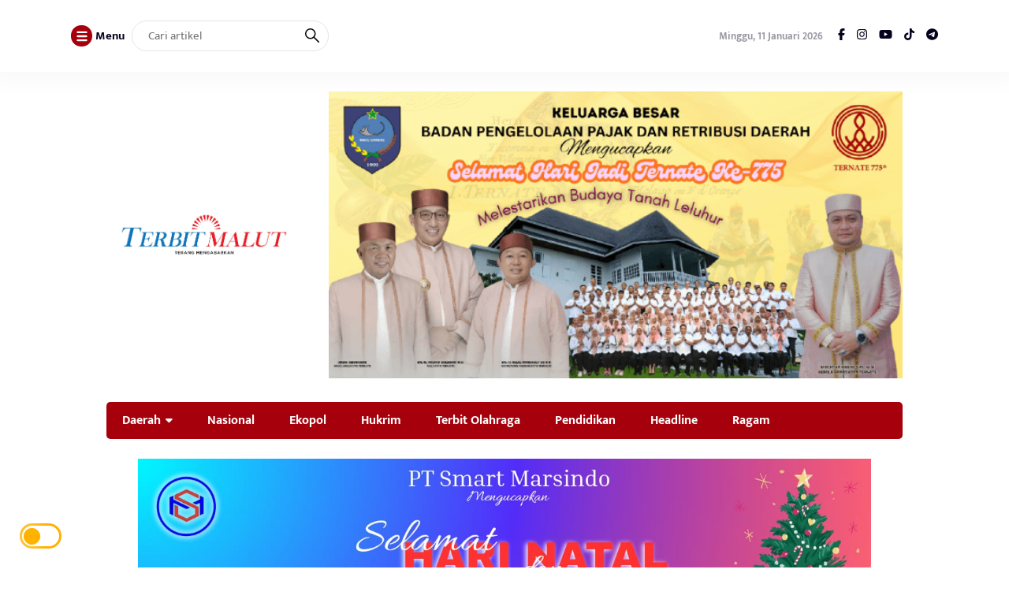

--- FILE ---
content_type: text/html; charset=UTF-8
request_url: https://www.terbitmalut.com/daerah/penerimaan-sekolah-polisi-sumber-sarjana-2024-resmi-dibuka-polda-ajak-putra-putri-terbaik-malut-mendaftar
body_size: 15941
content:
<!DOCTYPE html>
<html lang="id" prefix="og: https://ogp.me/ns#">
<head>
	<meta charset="UTF-8">
	<meta name="viewport" content="width=device-width, initial-scale=1.0">
	<meta name="theme-color" content="#800000">
	<link rel="profile" href="https://gmpg.org/xfn/11">

	
<!-- Optimasi Mesin Pencari oleh Rank Math - https://rankmath.com/ -->
<title>Penerimaan Sekolah Polisi Sumber Sarjana 2024 Resmi Dibuka, Polda Ajak Putra-Putri Terbaik Malut Mendaftar - Terbitmalut.com</title>
<meta name="description" content="TERNATE, TERBITMALUT.COM — Kepolisian Negara Republik Indonesia kembali membuka penerimaan SIPSS (Sekolah Polisi Sumber Sarjana) Polri untuk menjaring"/>
<meta name="robots" content="index, follow, max-snippet:-1, max-video-preview:-1, max-image-preview:large"/>
<link rel="canonical" href="https://www.terbitmalut.com/daerah/penerimaan-sekolah-polisi-sumber-sarjana-2024-resmi-dibuka-polda-ajak-putra-putri-terbaik-malut-mendaftar" />
<meta property="og:locale" content="id_ID" />
<meta property="og:type" content="article" />
<meta property="og:title" content="Penerimaan Sekolah Polisi Sumber Sarjana 2024 Resmi Dibuka, Polda Ajak Putra-Putri Terbaik Malut Mendaftar - Terbitmalut.com" />
<meta property="og:description" content="TERNATE, TERBITMALUT.COM — Kepolisian Negara Republik Indonesia kembali membuka penerimaan SIPSS (Sekolah Polisi Sumber Sarjana) Polri untuk menjaring" />
<meta property="og:url" content="https://www.terbitmalut.com/daerah/penerimaan-sekolah-polisi-sumber-sarjana-2024-resmi-dibuka-polda-ajak-putra-putri-terbaik-malut-mendaftar" />
<meta property="og:site_name" content="Terbitmalut.com" />
<meta property="article:tag" content="Headline" />
<meta property="article:tag" content="Penerimaan Sekolah Polisi 2024" />
<meta property="article:tag" content="Polda Malut" />
<meta property="article:section" content="Daerah" />
<meta property="og:image" content="https://www.terbitmalut.com/wp-content/uploads/2024/01/IMG-20240113-WA0070.jpg" />
<meta property="og:image:secure_url" content="https://www.terbitmalut.com/wp-content/uploads/2024/01/IMG-20240113-WA0070.jpg" />
<meta property="og:image:width" content="764" />
<meta property="og:image:height" content="964" />
<meta property="og:image:alt" content="Penerimaan Sekolah Polisi Sumber Sarjana 2024 Resmi Dibuka, Polda Ajak Putra-Putri Terbaik Malut Mendaftar" />
<meta property="og:image:type" content="image/jpeg" />
<meta property="article:published_time" content="2024-01-13T12:19:40+09:00" />
<meta name="twitter:card" content="summary_large_image" />
<meta name="twitter:title" content="Penerimaan Sekolah Polisi Sumber Sarjana 2024 Resmi Dibuka, Polda Ajak Putra-Putri Terbaik Malut Mendaftar - Terbitmalut.com" />
<meta name="twitter:description" content="TERNATE, TERBITMALUT.COM — Kepolisian Negara Republik Indonesia kembali membuka penerimaan SIPSS (Sekolah Polisi Sumber Sarjana) Polri untuk menjaring" />
<meta name="twitter:image" content="https://www.terbitmalut.com/wp-content/uploads/2024/01/IMG-20240113-WA0070.jpg" />
<meta name="twitter:label1" content="Ditulis oleh" />
<meta name="twitter:data1" content="Terbit Malut" />
<meta name="twitter:label2" content="Waktunya membaca" />
<meta name="twitter:data2" content="1 menit" />
<script type="application/ld+json" class="rank-math-schema">{"@context":"https://schema.org","@graph":[{"@type":["Organization","Person"],"@id":"https://www.terbitmalut.com/#person","name":"Terbitmalut.com","url":"https://www.terbitmalut.com"},{"@type":"WebSite","@id":"https://www.terbitmalut.com/#website","url":"https://www.terbitmalut.com","name":"Terbitmalut.com","publisher":{"@id":"https://www.terbitmalut.com/#person"},"inLanguage":"id"},{"@type":"ImageObject","@id":"https://www.terbitmalut.com/wp-content/uploads/2024/01/IMG-20240113-WA0070.jpg","url":"https://www.terbitmalut.com/wp-content/uploads/2024/01/IMG-20240113-WA0070.jpg","width":"764","height":"964","inLanguage":"id"},{"@type":"WebPage","@id":"https://www.terbitmalut.com/daerah/penerimaan-sekolah-polisi-sumber-sarjana-2024-resmi-dibuka-polda-ajak-putra-putri-terbaik-malut-mendaftar#webpage","url":"https://www.terbitmalut.com/daerah/penerimaan-sekolah-polisi-sumber-sarjana-2024-resmi-dibuka-polda-ajak-putra-putri-terbaik-malut-mendaftar","name":"Penerimaan Sekolah Polisi Sumber Sarjana 2024 Resmi Dibuka, Polda Ajak Putra-Putri Terbaik Malut Mendaftar - Terbitmalut.com","datePublished":"2024-01-13T12:19:40+09:00","dateModified":"2024-01-13T12:19:40+09:00","isPartOf":{"@id":"https://www.terbitmalut.com/#website"},"primaryImageOfPage":{"@id":"https://www.terbitmalut.com/wp-content/uploads/2024/01/IMG-20240113-WA0070.jpg"},"inLanguage":"id"},{"@type":"Person","@id":"https://www.terbitmalut.com/author/terbit_malut","name":"Terbit Malut","url":"https://www.terbitmalut.com/author/terbit_malut","image":{"@type":"ImageObject","@id":"https://secure.gravatar.com/avatar/5b3963a495a8228ce14039d1344f459f48ac22158879d6bdc8e298f3d697d607?s=96&amp;d=mm&amp;r=g","url":"https://secure.gravatar.com/avatar/5b3963a495a8228ce14039d1344f459f48ac22158879d6bdc8e298f3d697d607?s=96&amp;d=mm&amp;r=g","caption":"Terbit Malut","inLanguage":"id"},"sameAs":["https://www.terbitmalut.com"]},{"@type":"BlogPosting","headline":"Penerimaan Sekolah Polisi Sumber Sarjana 2024 Resmi Dibuka, Polda Ajak Putra-Putri Terbaik Malut Mendaftar -","datePublished":"2024-01-13T12:19:40+09:00","dateModified":"2024-01-13T12:19:40+09:00","articleSection":"Daerah","author":{"@id":"https://www.terbitmalut.com/author/terbit_malut","name":"Terbit Malut"},"publisher":{"@id":"https://www.terbitmalut.com/#person"},"description":"TERNATE, TERBITMALUT.COM \u2014 Kepolisian Negara Republik Indonesia kembali membuka penerimaan SIPSS (Sekolah Polisi Sumber Sarjana) Polri untuk menjaring","name":"Penerimaan Sekolah Polisi Sumber Sarjana 2024 Resmi Dibuka, Polda Ajak Putra-Putri Terbaik Malut Mendaftar -","@id":"https://www.terbitmalut.com/daerah/penerimaan-sekolah-polisi-sumber-sarjana-2024-resmi-dibuka-polda-ajak-putra-putri-terbaik-malut-mendaftar#richSnippet","isPartOf":{"@id":"https://www.terbitmalut.com/daerah/penerimaan-sekolah-polisi-sumber-sarjana-2024-resmi-dibuka-polda-ajak-putra-putri-terbaik-malut-mendaftar#webpage"},"image":{"@id":"https://www.terbitmalut.com/wp-content/uploads/2024/01/IMG-20240113-WA0070.jpg"},"inLanguage":"id","mainEntityOfPage":{"@id":"https://www.terbitmalut.com/daerah/penerimaan-sekolah-polisi-sumber-sarjana-2024-resmi-dibuka-polda-ajak-putra-putri-terbaik-malut-mendaftar#webpage"}}]}</script>
<!-- /Plugin WordPress Rank Math SEO -->

<link rel='dns-prefetch' href='//cdnjs.cloudflare.com' />
<link rel='dns-prefetch' href='//cdn.jsdelivr.net' />
<link rel="alternate" type="application/rss+xml" title="Terbitmalut.com &raquo; Feed" href="https://www.terbitmalut.com/feed" />
<link rel="alternate" type="application/rss+xml" title="Terbitmalut.com &raquo; Umpan Komentar" href="https://www.terbitmalut.com/comments/feed" />
<link rel="alternate" type="application/rss+xml" title="Terbitmalut.com &raquo; Penerimaan Sekolah Polisi Sumber Sarjana 2024 Resmi Dibuka, Polda Ajak Putra-Putri Terbaik Malut Mendaftar Umpan Komentar" href="https://www.terbitmalut.com/daerah/penerimaan-sekolah-polisi-sumber-sarjana-2024-resmi-dibuka-polda-ajak-putra-putri-terbaik-malut-mendaftar/feed" />
<link rel="alternate" title="oEmbed (JSON)" type="application/json+oembed" href="https://www.terbitmalut.com/wp-json/oembed/1.0/embed?url=https%3A%2F%2Fwww.terbitmalut.com%2Fdaerah%2Fpenerimaan-sekolah-polisi-sumber-sarjana-2024-resmi-dibuka-polda-ajak-putra-putri-terbaik-malut-mendaftar" />
<link rel="alternate" title="oEmbed (XML)" type="text/xml+oembed" href="https://www.terbitmalut.com/wp-json/oembed/1.0/embed?url=https%3A%2F%2Fwww.terbitmalut.com%2Fdaerah%2Fpenerimaan-sekolah-polisi-sumber-sarjana-2024-resmi-dibuka-polda-ajak-putra-putri-terbaik-malut-mendaftar&#038;format=xml" />
<style id='wp-img-auto-sizes-contain-inline-css'>
img:is([sizes=auto i],[sizes^="auto," i]){contain-intrinsic-size:3000px 1500px}
/*# sourceURL=wp-img-auto-sizes-contain-inline-css */
</style>
<style id='wp-block-library-inline-css'>
:root{--wp-block-synced-color:#7a00df;--wp-block-synced-color--rgb:122,0,223;--wp-bound-block-color:var(--wp-block-synced-color);--wp-editor-canvas-background:#ddd;--wp-admin-theme-color:#007cba;--wp-admin-theme-color--rgb:0,124,186;--wp-admin-theme-color-darker-10:#006ba1;--wp-admin-theme-color-darker-10--rgb:0,107,160.5;--wp-admin-theme-color-darker-20:#005a87;--wp-admin-theme-color-darker-20--rgb:0,90,135;--wp-admin-border-width-focus:2px}@media (min-resolution:192dpi){:root{--wp-admin-border-width-focus:1.5px}}.wp-element-button{cursor:pointer}:root .has-very-light-gray-background-color{background-color:#eee}:root .has-very-dark-gray-background-color{background-color:#313131}:root .has-very-light-gray-color{color:#eee}:root .has-very-dark-gray-color{color:#313131}:root .has-vivid-green-cyan-to-vivid-cyan-blue-gradient-background{background:linear-gradient(135deg,#00d084,#0693e3)}:root .has-purple-crush-gradient-background{background:linear-gradient(135deg,#34e2e4,#4721fb 50%,#ab1dfe)}:root .has-hazy-dawn-gradient-background{background:linear-gradient(135deg,#faaca8,#dad0ec)}:root .has-subdued-olive-gradient-background{background:linear-gradient(135deg,#fafae1,#67a671)}:root .has-atomic-cream-gradient-background{background:linear-gradient(135deg,#fdd79a,#004a59)}:root .has-nightshade-gradient-background{background:linear-gradient(135deg,#330968,#31cdcf)}:root .has-midnight-gradient-background{background:linear-gradient(135deg,#020381,#2874fc)}:root{--wp--preset--font-size--normal:16px;--wp--preset--font-size--huge:42px}.has-regular-font-size{font-size:1em}.has-larger-font-size{font-size:2.625em}.has-normal-font-size{font-size:var(--wp--preset--font-size--normal)}.has-huge-font-size{font-size:var(--wp--preset--font-size--huge)}.has-text-align-center{text-align:center}.has-text-align-left{text-align:left}.has-text-align-right{text-align:right}.has-fit-text{white-space:nowrap!important}#end-resizable-editor-section{display:none}.aligncenter{clear:both}.items-justified-left{justify-content:flex-start}.items-justified-center{justify-content:center}.items-justified-right{justify-content:flex-end}.items-justified-space-between{justify-content:space-between}.screen-reader-text{border:0;clip-path:inset(50%);height:1px;margin:-1px;overflow:hidden;padding:0;position:absolute;width:1px;word-wrap:normal!important}.screen-reader-text:focus{background-color:#ddd;clip-path:none;color:#444;display:block;font-size:1em;height:auto;left:5px;line-height:normal;padding:15px 23px 14px;text-decoration:none;top:5px;width:auto;z-index:100000}html :where(.has-border-color){border-style:solid}html :where([style*=border-top-color]){border-top-style:solid}html :where([style*=border-right-color]){border-right-style:solid}html :where([style*=border-bottom-color]){border-bottom-style:solid}html :where([style*=border-left-color]){border-left-style:solid}html :where([style*=border-width]){border-style:solid}html :where([style*=border-top-width]){border-top-style:solid}html :where([style*=border-right-width]){border-right-style:solid}html :where([style*=border-bottom-width]){border-bottom-style:solid}html :where([style*=border-left-width]){border-left-style:solid}html :where(img[class*=wp-image-]){height:auto;max-width:100%}:where(figure){margin:0 0 1em}html :where(.is-position-sticky){--wp-admin--admin-bar--position-offset:var(--wp-admin--admin-bar--height,0px)}@media screen and (max-width:600px){html :where(.is-position-sticky){--wp-admin--admin-bar--position-offset:0px}}

/*# sourceURL=wp-block-library-inline-css */
</style><style id='global-styles-inline-css'>
:root{--wp--preset--aspect-ratio--square: 1;--wp--preset--aspect-ratio--4-3: 4/3;--wp--preset--aspect-ratio--3-4: 3/4;--wp--preset--aspect-ratio--3-2: 3/2;--wp--preset--aspect-ratio--2-3: 2/3;--wp--preset--aspect-ratio--16-9: 16/9;--wp--preset--aspect-ratio--9-16: 9/16;--wp--preset--color--black: #000000;--wp--preset--color--cyan-bluish-gray: #abb8c3;--wp--preset--color--white: #ffffff;--wp--preset--color--pale-pink: #f78da7;--wp--preset--color--vivid-red: #cf2e2e;--wp--preset--color--luminous-vivid-orange: #ff6900;--wp--preset--color--luminous-vivid-amber: #fcb900;--wp--preset--color--light-green-cyan: #7bdcb5;--wp--preset--color--vivid-green-cyan: #00d084;--wp--preset--color--pale-cyan-blue: #8ed1fc;--wp--preset--color--vivid-cyan-blue: #0693e3;--wp--preset--color--vivid-purple: #9b51e0;--wp--preset--gradient--vivid-cyan-blue-to-vivid-purple: linear-gradient(135deg,rgb(6,147,227) 0%,rgb(155,81,224) 100%);--wp--preset--gradient--light-green-cyan-to-vivid-green-cyan: linear-gradient(135deg,rgb(122,220,180) 0%,rgb(0,208,130) 100%);--wp--preset--gradient--luminous-vivid-amber-to-luminous-vivid-orange: linear-gradient(135deg,rgb(252,185,0) 0%,rgb(255,105,0) 100%);--wp--preset--gradient--luminous-vivid-orange-to-vivid-red: linear-gradient(135deg,rgb(255,105,0) 0%,rgb(207,46,46) 100%);--wp--preset--gradient--very-light-gray-to-cyan-bluish-gray: linear-gradient(135deg,rgb(238,238,238) 0%,rgb(169,184,195) 100%);--wp--preset--gradient--cool-to-warm-spectrum: linear-gradient(135deg,rgb(74,234,220) 0%,rgb(151,120,209) 20%,rgb(207,42,186) 40%,rgb(238,44,130) 60%,rgb(251,105,98) 80%,rgb(254,248,76) 100%);--wp--preset--gradient--blush-light-purple: linear-gradient(135deg,rgb(255,206,236) 0%,rgb(152,150,240) 100%);--wp--preset--gradient--blush-bordeaux: linear-gradient(135deg,rgb(254,205,165) 0%,rgb(254,45,45) 50%,rgb(107,0,62) 100%);--wp--preset--gradient--luminous-dusk: linear-gradient(135deg,rgb(255,203,112) 0%,rgb(199,81,192) 50%,rgb(65,88,208) 100%);--wp--preset--gradient--pale-ocean: linear-gradient(135deg,rgb(255,245,203) 0%,rgb(182,227,212) 50%,rgb(51,167,181) 100%);--wp--preset--gradient--electric-grass: linear-gradient(135deg,rgb(202,248,128) 0%,rgb(113,206,126) 100%);--wp--preset--gradient--midnight: linear-gradient(135deg,rgb(2,3,129) 0%,rgb(40,116,252) 100%);--wp--preset--font-size--small: 13px;--wp--preset--font-size--medium: 20px;--wp--preset--font-size--large: 36px;--wp--preset--font-size--x-large: 42px;--wp--preset--spacing--20: 0.44rem;--wp--preset--spacing--30: 0.67rem;--wp--preset--spacing--40: 1rem;--wp--preset--spacing--50: 1.5rem;--wp--preset--spacing--60: 2.25rem;--wp--preset--spacing--70: 3.38rem;--wp--preset--spacing--80: 5.06rem;--wp--preset--shadow--natural: 6px 6px 9px rgba(0, 0, 0, 0.2);--wp--preset--shadow--deep: 12px 12px 50px rgba(0, 0, 0, 0.4);--wp--preset--shadow--sharp: 6px 6px 0px rgba(0, 0, 0, 0.2);--wp--preset--shadow--outlined: 6px 6px 0px -3px rgb(255, 255, 255), 6px 6px rgb(0, 0, 0);--wp--preset--shadow--crisp: 6px 6px 0px rgb(0, 0, 0);}:where(.is-layout-flex){gap: 0.5em;}:where(.is-layout-grid){gap: 0.5em;}body .is-layout-flex{display: flex;}.is-layout-flex{flex-wrap: wrap;align-items: center;}.is-layout-flex > :is(*, div){margin: 0;}body .is-layout-grid{display: grid;}.is-layout-grid > :is(*, div){margin: 0;}:where(.wp-block-columns.is-layout-flex){gap: 2em;}:where(.wp-block-columns.is-layout-grid){gap: 2em;}:where(.wp-block-post-template.is-layout-flex){gap: 1.25em;}:where(.wp-block-post-template.is-layout-grid){gap: 1.25em;}.has-black-color{color: var(--wp--preset--color--black) !important;}.has-cyan-bluish-gray-color{color: var(--wp--preset--color--cyan-bluish-gray) !important;}.has-white-color{color: var(--wp--preset--color--white) !important;}.has-pale-pink-color{color: var(--wp--preset--color--pale-pink) !important;}.has-vivid-red-color{color: var(--wp--preset--color--vivid-red) !important;}.has-luminous-vivid-orange-color{color: var(--wp--preset--color--luminous-vivid-orange) !important;}.has-luminous-vivid-amber-color{color: var(--wp--preset--color--luminous-vivid-amber) !important;}.has-light-green-cyan-color{color: var(--wp--preset--color--light-green-cyan) !important;}.has-vivid-green-cyan-color{color: var(--wp--preset--color--vivid-green-cyan) !important;}.has-pale-cyan-blue-color{color: var(--wp--preset--color--pale-cyan-blue) !important;}.has-vivid-cyan-blue-color{color: var(--wp--preset--color--vivid-cyan-blue) !important;}.has-vivid-purple-color{color: var(--wp--preset--color--vivid-purple) !important;}.has-black-background-color{background-color: var(--wp--preset--color--black) !important;}.has-cyan-bluish-gray-background-color{background-color: var(--wp--preset--color--cyan-bluish-gray) !important;}.has-white-background-color{background-color: var(--wp--preset--color--white) !important;}.has-pale-pink-background-color{background-color: var(--wp--preset--color--pale-pink) !important;}.has-vivid-red-background-color{background-color: var(--wp--preset--color--vivid-red) !important;}.has-luminous-vivid-orange-background-color{background-color: var(--wp--preset--color--luminous-vivid-orange) !important;}.has-luminous-vivid-amber-background-color{background-color: var(--wp--preset--color--luminous-vivid-amber) !important;}.has-light-green-cyan-background-color{background-color: var(--wp--preset--color--light-green-cyan) !important;}.has-vivid-green-cyan-background-color{background-color: var(--wp--preset--color--vivid-green-cyan) !important;}.has-pale-cyan-blue-background-color{background-color: var(--wp--preset--color--pale-cyan-blue) !important;}.has-vivid-cyan-blue-background-color{background-color: var(--wp--preset--color--vivid-cyan-blue) !important;}.has-vivid-purple-background-color{background-color: var(--wp--preset--color--vivid-purple) !important;}.has-black-border-color{border-color: var(--wp--preset--color--black) !important;}.has-cyan-bluish-gray-border-color{border-color: var(--wp--preset--color--cyan-bluish-gray) !important;}.has-white-border-color{border-color: var(--wp--preset--color--white) !important;}.has-pale-pink-border-color{border-color: var(--wp--preset--color--pale-pink) !important;}.has-vivid-red-border-color{border-color: var(--wp--preset--color--vivid-red) !important;}.has-luminous-vivid-orange-border-color{border-color: var(--wp--preset--color--luminous-vivid-orange) !important;}.has-luminous-vivid-amber-border-color{border-color: var(--wp--preset--color--luminous-vivid-amber) !important;}.has-light-green-cyan-border-color{border-color: var(--wp--preset--color--light-green-cyan) !important;}.has-vivid-green-cyan-border-color{border-color: var(--wp--preset--color--vivid-green-cyan) !important;}.has-pale-cyan-blue-border-color{border-color: var(--wp--preset--color--pale-cyan-blue) !important;}.has-vivid-cyan-blue-border-color{border-color: var(--wp--preset--color--vivid-cyan-blue) !important;}.has-vivid-purple-border-color{border-color: var(--wp--preset--color--vivid-purple) !important;}.has-vivid-cyan-blue-to-vivid-purple-gradient-background{background: var(--wp--preset--gradient--vivid-cyan-blue-to-vivid-purple) !important;}.has-light-green-cyan-to-vivid-green-cyan-gradient-background{background: var(--wp--preset--gradient--light-green-cyan-to-vivid-green-cyan) !important;}.has-luminous-vivid-amber-to-luminous-vivid-orange-gradient-background{background: var(--wp--preset--gradient--luminous-vivid-amber-to-luminous-vivid-orange) !important;}.has-luminous-vivid-orange-to-vivid-red-gradient-background{background: var(--wp--preset--gradient--luminous-vivid-orange-to-vivid-red) !important;}.has-very-light-gray-to-cyan-bluish-gray-gradient-background{background: var(--wp--preset--gradient--very-light-gray-to-cyan-bluish-gray) !important;}.has-cool-to-warm-spectrum-gradient-background{background: var(--wp--preset--gradient--cool-to-warm-spectrum) !important;}.has-blush-light-purple-gradient-background{background: var(--wp--preset--gradient--blush-light-purple) !important;}.has-blush-bordeaux-gradient-background{background: var(--wp--preset--gradient--blush-bordeaux) !important;}.has-luminous-dusk-gradient-background{background: var(--wp--preset--gradient--luminous-dusk) !important;}.has-pale-ocean-gradient-background{background: var(--wp--preset--gradient--pale-ocean) !important;}.has-electric-grass-gradient-background{background: var(--wp--preset--gradient--electric-grass) !important;}.has-midnight-gradient-background{background: var(--wp--preset--gradient--midnight) !important;}.has-small-font-size{font-size: var(--wp--preset--font-size--small) !important;}.has-medium-font-size{font-size: var(--wp--preset--font-size--medium) !important;}.has-large-font-size{font-size: var(--wp--preset--font-size--large) !important;}.has-x-large-font-size{font-size: var(--wp--preset--font-size--x-large) !important;}
/*# sourceURL=global-styles-inline-css */
</style>

<style id='classic-theme-styles-inline-css'>
/*! This file is auto-generated */
.wp-block-button__link{color:#fff;background-color:#32373c;border-radius:9999px;box-shadow:none;text-decoration:none;padding:calc(.667em + 2px) calc(1.333em + 2px);font-size:1.125em}.wp-block-file__button{background:#32373c;color:#fff;text-decoration:none}
/*# sourceURL=/wp-includes/css/classic-themes.min.css */
</style>
<link rel='stylesheet' id='raylight_style-css' href='https://www.terbitmalut.com/wp-content/themes/raylight-master/style.css?ver=1.3.3' media='all' />
<link rel='stylesheet' id='raylight_minified_main_style-css' href='https://www.terbitmalut.com/wp-content/themes/raylight-master/css/style.min.css?ver=1.3.3' media='all' />
<link rel='stylesheet' id='swiper_style-css' href='https://cdn.jsdelivr.net/npm/swiper@11/swiper-bundle.min.css?ver=11' media='all' />
<link rel='stylesheet' id='fontawesome_style-css' href='https://cdnjs.cloudflare.com/ajax/libs/font-awesome/6.7.0/css/all.min.css?ver=6.7.0' media='all' />
<link rel="https://api.w.org/" href="https://www.terbitmalut.com/wp-json/" /><link rel="alternate" title="JSON" type="application/json" href="https://www.terbitmalut.com/wp-json/wp/v2/posts/6426" /><link rel="EditURI" type="application/rsd+xml" title="RSD" href="https://www.terbitmalut.com/xmlrpc.php?rsd" />
<meta name="generator" content="WordPress 6.9" />
<link rel='shortlink' href='https://www.terbitmalut.com/?p=6426' />
<link rel="icon" href="https://www.terbitmalut.com/wp-content/uploads/2024/03/cropped-IMG-20240316-WA0014-32x32.jpg" sizes="32x32" />
<link rel="icon" href="https://www.terbitmalut.com/wp-content/uploads/2024/03/cropped-IMG-20240316-WA0014-192x192.jpg" sizes="192x192" />
<link rel="apple-touch-icon" href="https://www.terbitmalut.com/wp-content/uploads/2024/03/cropped-IMG-20240316-WA0014-180x180.jpg" />
<meta name="msapplication-TileImage" content="https://www.terbitmalut.com/wp-content/uploads/2024/03/cropped-IMG-20240316-WA0014-270x270.jpg" />
		<style id="wp-custom-css">
			.textwidget.custom-html-widget img{
	width: 100%;
	height: auto;
}		</style>
		
	<style type="text/css">
		:root {
			--blue: #a5000b;
			--blue-network: #3b7dbf;
		}

					.navbar-top {position: sticky;-webkit-position: sticky;top: 0;z-index: 1000;background: var(--white);}
			body.dark-mode .navbar-top {background: #2d2d2d;}
			.widget-title {margin-top: 90px;}
		
		.main-single-content p {
			font-size: 18px;
			line-height: 20px;
		}
		
		.main-single-title h1 {
			font-size: 25px;
		}

		.main-single-content ul li,
		.main-single-content ol li {
			font-size: 18px;
		}
	</style>

		
</head>
<body class="wp-singular post-template-default single single-post postid-6426 single-format-standard wp-theme-raylight-master">


<nav class="navbar-top" id="navbar_top">
	<div class="container">
		
		<div class="navbar-top-flex">
			<div class="navbar-top-left">

				<ul class="remove-list">
					<li>
						<span id="open_nav_menu_slide">
							<?xml version="1.0" encoding="utf-8"?>
<!-- Generator: Adobe Illustrator 19.2.1, SVG Export Plug-In . SVG Version: 6.00 Build 0)  -->
<svg version="1.1" id="Layer_1" xmlns="http://www.w3.org/2000/svg" xmlns:xlink="http://www.w3.org/1999/xlink" x="0px" y="0px"
	 width="92px" height="92px" viewBox="0 0 92 92" enable-background="new 0 0 92 92" xml:space="preserve">
<path id="XMLID_101_" d="M78,23.5H14c-3.6,0-6.5-2.9-6.5-6.5s2.9-6.5,6.5-6.5h64c3.6,0,6.5,2.9,6.5,6.5S81.6,23.5,78,23.5z M84.5,46
	c0-3.6-2.9-6.5-6.5-6.5H14c-3.6,0-6.5,2.9-6.5,6.5s2.9,6.5,6.5,6.5h64C81.6,52.5,84.5,49.6,84.5,46z M84.5,75c0-3.6-2.9-6.5-6.5-6.5
	H14c-3.6,0-6.5,2.9-6.5,6.5s2.9,6.5,6.5,6.5h64C81.6,81.5,84.5,78.6,84.5,75z"/>
</svg>
						</span> 
						<b>Menu</b>
					</li>
					<li>
						
<form action="https://www.terbitmalut.com/" method="get" class="navbar-top-left-form">
	<input type="text" name="s" placeholder="Cari artikel" value="">
	<button type="submit">
		<?xml version="1.0" encoding="UTF-8" standalone="no"?> <svg xmlns="http://www.w3.org/2000/svg"  viewBox="0 0 24 24"><defs><style>.cls-1{fill:none;stroke:#000;stroke-linecap:round;stroke-linejoin:round;stroke-width:2px;}</style></defs><title>21.search</title><g id="_21.search" data-name="21.search"><circle class="cls-1" cx="9" cy="9" r="8"/><line class="cls-1" x1="15" y1="15" x2="23" y2="23"/></g></svg>	</button>
</form>					</li>
					
				</ul>


			</div><!-- .navbar-top-left -->
			
			<!-- Menu Network -->
			<div class="navbar-top-center">
				<ul class="remove-list">
					
				</ul>
			</div><!-- .navbar-top-center -->
			<!-- End Menu Network -->

			<div class="navbar-top-right">
					
				<ul class="remove-list">
					<li><span>Minggu, 11 Januari 2026</span></li>
					<li><a href="https://facebook.com/" target="_blank"><i class="fab fa-facebook-f"></i></a></li><li><a href="" target="_blank"><i class="fab fa-instagram"></i></a></li><li><a href="https://youtube.com/@terbitmalut?si=HAVJ8pgAzYZ5YHXv" target="_blank"><i class="fab fa-youtube"></i></a></li><li><a href="http://tiktok.com/@" target="_blank"><i class="fab fa-tiktok"></i></a></li><li><a href="" target="_blank"><i class="fab fa-telegram"></i></a></li>				</ul>
				
			</div><!-- .navbar-top-right -->
		</div><!-- .navbar-top-flex -->

		<div class="network-menu">
			<div class="menu"><ul>
<li class="page_item page-item-5562"><a href="https://www.terbitmalut.com/home">Home</a></li>
<li class="page_item page-item-2"><a href="https://www.terbitmalut.com/sample-page">Sample Page</a></li>
<li class="page_item page-item-1179"><a href="https://www.terbitmalut.com/redaksi">Redaksi</a></li>
<li class="page_item page-item-1163"><a href="https://www.terbitmalut.com/homepage">Homepage</a></li>
<li class="page_item page-item-1131"><a href="https://www.terbitmalut.com/login">Login</a></li>
<li class="page_item page-item-790"><a href="https://www.terbitmalut.com/bantuan">Bantuan</a></li>
<li class="page_item page-item-779"><a href="https://www.terbitmalut.com/pedoman-media-siber">Pedoman Media Siber</a></li>
<li class="page_item page-item-777"><a href="https://www.terbitmalut.com/panduan-komunitas">Panduan Komunitas</a></li>
<li class="page_item page-item-774"><a href="https://www.terbitmalut.com/ketentuan-dan-kebijakan-privacy">Ketentuan dan Kebijakan Privacy</a></li>
<li class="page_item page-item-770"><a href="https://www.terbitmalut.com/tentang-terbitmalut">Profil Terbitmalut</a></li>
<li class="page_item page-item-273"><a href="https://www.terbitmalut.com/video-custom">Berita Video</a></li>
<li class="page_item page-item-205"><a href="https://www.terbitmalut.com/trending">Trending</a></li>
<li class="page_item page-item-5649"><a href="https://www.terbitmalut.com/layout-terbit">Layout Terbit</a></li>
</ul></div>
		</div>
		
	</div><!-- .container -->
</nav><!-- .navbar-top -->

<nav class="navbar-menu-slide">
	<div class="navbar-menu-slide-container">
		
		<div class="navbar-menu-slide-header">
			<div class="close-navbar-menu-slide">

				<?xml version="1.0" ?><!DOCTYPE svg  PUBLIC '-//W3C//DTD SVG 1.1//EN'  'http://www.w3.org/Graphics/SVG/1.1/DTD/svg11.dtd'><svg  id="Layer_1" style="enable-background:new 0 0 512 512;" version="1.1" viewBox="0 0 512 512"  xml:space="preserve" xmlns="http://www.w3.org/2000/svg" xmlns:xlink="http://www.w3.org/1999/xlink"><path d="M437.5,386.6L306.9,256l130.6-130.6c14.1-14.1,14.1-36.8,0-50.9c-14.1-14.1-36.8-14.1-50.9,0L256,205.1L125.4,74.5  c-14.1-14.1-36.8-14.1-50.9,0c-14.1,14.1-14.1,36.8,0,50.9L205.1,256L74.5,386.6c-14.1,14.1-14.1,36.8,0,50.9  c14.1,14.1,36.8,14.1,50.9,0L256,306.9l130.6,130.6c14.1,14.1,36.8,14.1,50.9,0C451.5,423.4,451.5,400.6,437.5,386.6z"/></svg>
			</div><!-- .close-navbar-menu-slide -->
		</div><!-- .navbar-menu-slide-header -->

		<div class="navbar-menu-slide-content">

			<div class="menu-menu-utama-container"><ul id="menu-menu-utama" class="menu"><li id="menu-item-1678" class="menu-item menu-item-type-custom menu-item-object-custom menu-item-has-children menu-item-1678"><a href="https://www.terbitmalut.com/category/daerah/">Daerah</a>
<ul class="sub-menu">
	<li id="menu-item-1654" class="menu-item menu-item-type-taxonomy menu-item-object-category menu-item-1654"><a href="https://www.terbitmalut.com/category/ternate">Ternate</a></li>
	<li id="menu-item-1655" class="menu-item menu-item-type-taxonomy menu-item-object-category menu-item-1655"><a href="https://www.terbitmalut.com/category/tidore">Tidore</a></li>
	<li id="menu-item-1642" class="menu-item menu-item-type-taxonomy menu-item-object-category menu-item-1642"><a href="https://www.terbitmalut.com/category/halsel">Halsel</a></li>
	<li id="menu-item-1641" class="menu-item menu-item-type-taxonomy menu-item-object-category menu-item-1641"><a href="https://www.terbitmalut.com/category/halbar">Halbar</a></li>
	<li id="menu-item-1643" class="menu-item menu-item-type-taxonomy menu-item-object-category menu-item-1643"><a href="https://www.terbitmalut.com/category/halteng">Halteng</a></li>
	<li id="menu-item-1645" class="menu-item menu-item-type-taxonomy menu-item-object-category menu-item-1645"><a href="https://www.terbitmalut.com/category/halut">Halut</a></li>
	<li id="menu-item-1644" class="menu-item menu-item-type-taxonomy menu-item-object-category menu-item-1644"><a href="https://www.terbitmalut.com/category/haltim">Haltim</a></li>
	<li id="menu-item-1648" class="menu-item menu-item-type-taxonomy menu-item-object-category menu-item-1648"><a href="https://www.terbitmalut.com/category/kepsul">Kepsul</a></li>
	<li id="menu-item-1649" class="menu-item menu-item-type-taxonomy menu-item-object-category menu-item-1649"><a href="https://www.terbitmalut.com/category/morotai">Morotai</a></li>
	<li id="menu-item-1653" class="menu-item menu-item-type-taxonomy menu-item-object-category menu-item-1653"><a href="https://www.terbitmalut.com/category/taliabu">Taliabu</a></li>
	<li id="menu-item-1815" class="menu-item menu-item-type-taxonomy menu-item-object-category menu-item-1815"><a href="https://www.terbitmalut.com/category/sofifi">Sofifi</a></li>
</ul>
</li>
<li id="menu-item-1650" class="menu-item menu-item-type-taxonomy menu-item-object-category menu-item-1650"><a href="https://www.terbitmalut.com/category/nasional">Nasional</a></li>
<li id="menu-item-1640" class="menu-item menu-item-type-taxonomy menu-item-object-category menu-item-1640"><a href="https://www.terbitmalut.com/category/ekopol">Ekopol</a></li>
<li id="menu-item-1647" class="menu-item menu-item-type-taxonomy menu-item-object-category menu-item-1647"><a href="https://www.terbitmalut.com/category/hukrim">Hukrim</a></li>
<li id="menu-item-1651" class="menu-item menu-item-type-taxonomy menu-item-object-category menu-item-1651"><a href="https://www.terbitmalut.com/category/olahraga">Terbit Olahraga</a></li>
<li id="menu-item-1814" class="menu-item menu-item-type-taxonomy menu-item-object-category menu-item-1814"><a href="https://www.terbitmalut.com/category/pendidikan">Pendidikan</a></li>
<li id="menu-item-1646" class="menu-item menu-item-type-taxonomy menu-item-object-category menu-item-1646"><a href="https://www.terbitmalut.com/category/headline">Headline</a></li>
<li id="menu-item-1652" class="menu-item menu-item-type-taxonomy menu-item-object-category menu-item-1652"><a href="https://www.terbitmalut.com/category/ragam">Ragam</a></li>
</ul></div>
		</div><!-- .navbar-menu-slide-content -->

		<div class="navbar-menu-slide-footer">
			<ul class="remove-list">
				<li><a href="https://facebook.com/" target="_blank"><i class="fab fa-facebook-f"></i></a></li><li><a href="" target="_blank"><i class="fab fa-instagram"></i></a></li><li><a href="https://youtube.com/@terbitmalut?si=HAVJ8pgAzYZ5YHXv" target="_blank"><i class="fab fa-youtube"></i></a></li><li><a href="http://tiktok.com/@" target="_blank"><i class="fab fa-tiktok"></i></a></li><li><a href="" target="_blank"><i class="fab fa-telegram"></i></a></li>			</ul>
			<p>
				Copyright © 2024 - Terbitmalut.com - All Right Reserved			</p>
		</div><!-- .navbar-menu-slide-footer -->

	</div><!-- .navbar-menu-slide-container -->
</nav><!-- .navbar-menu-slide -->

<nav class="navbar-main" id="navbar_main">
	<div class="container">
		
		<div class="navbar-main-flex">
			<div class="navbar-main-site-branding">

				<a href="https://www.terbitmalut.com/" class="custom_logo_id"><img src="https://www.terbitmalut.com/wp-content/uploads/2024/03/IMG_20240316_042736.jpg" alt="Terbitmalut.com" width="250" height="auto"></a>
			</div><!-- .navbar-main-site-branding -->
						<div class="navbar-main-ads">

				<img src="https://www.terbitmalut.com/wp-content/uploads/2025/12/20251231_104612.gif" alt="ads" />
				
			</div><!-- .navbar-main-ads -->
					</div><!-- .navbar-main-flex -->

	</div><!-- .container -->
</nav><!-- .navbar-main -->

<nav class="navbar-menu" id="navbar_menu">
	<div class="container">
		
		<div class="navbar-menu-flex">
			<div class="navbar-menu-menu">

				<div class="menu-menu-utama-container"><ul id="menu-menu-utama-1" class="menu"><li class="menu-item menu-item-type-custom menu-item-object-custom menu-item-has-children menu-item-1678"><a href="https://www.terbitmalut.com/category/daerah/">Daerah</a>
<ul class="sub-menu">
	<li class="menu-item menu-item-type-taxonomy menu-item-object-category menu-item-1654"><a href="https://www.terbitmalut.com/category/ternate">Ternate</a></li>
	<li class="menu-item menu-item-type-taxonomy menu-item-object-category menu-item-1655"><a href="https://www.terbitmalut.com/category/tidore">Tidore</a></li>
	<li class="menu-item menu-item-type-taxonomy menu-item-object-category menu-item-1642"><a href="https://www.terbitmalut.com/category/halsel">Halsel</a></li>
	<li class="menu-item menu-item-type-taxonomy menu-item-object-category menu-item-1641"><a href="https://www.terbitmalut.com/category/halbar">Halbar</a></li>
	<li class="menu-item menu-item-type-taxonomy menu-item-object-category menu-item-1643"><a href="https://www.terbitmalut.com/category/halteng">Halteng</a></li>
	<li class="menu-item menu-item-type-taxonomy menu-item-object-category menu-item-1645"><a href="https://www.terbitmalut.com/category/halut">Halut</a></li>
	<li class="menu-item menu-item-type-taxonomy menu-item-object-category menu-item-1644"><a href="https://www.terbitmalut.com/category/haltim">Haltim</a></li>
	<li class="menu-item menu-item-type-taxonomy menu-item-object-category menu-item-1648"><a href="https://www.terbitmalut.com/category/kepsul">Kepsul</a></li>
	<li class="menu-item menu-item-type-taxonomy menu-item-object-category menu-item-1649"><a href="https://www.terbitmalut.com/category/morotai">Morotai</a></li>
	<li class="menu-item menu-item-type-taxonomy menu-item-object-category menu-item-1653"><a href="https://www.terbitmalut.com/category/taliabu">Taliabu</a></li>
	<li class="menu-item menu-item-type-taxonomy menu-item-object-category menu-item-1815"><a href="https://www.terbitmalut.com/category/sofifi">Sofifi</a></li>
</ul>
</li>
<li class="menu-item menu-item-type-taxonomy menu-item-object-category menu-item-1650"><a href="https://www.terbitmalut.com/category/nasional">Nasional</a></li>
<li class="menu-item menu-item-type-taxonomy menu-item-object-category menu-item-1640"><a href="https://www.terbitmalut.com/category/ekopol">Ekopol</a></li>
<li class="menu-item menu-item-type-taxonomy menu-item-object-category menu-item-1647"><a href="https://www.terbitmalut.com/category/hukrim">Hukrim</a></li>
<li class="menu-item menu-item-type-taxonomy menu-item-object-category menu-item-1651"><a href="https://www.terbitmalut.com/category/olahraga">Terbit Olahraga</a></li>
<li class="menu-item menu-item-type-taxonomy menu-item-object-category menu-item-1814"><a href="https://www.terbitmalut.com/category/pendidikan">Pendidikan</a></li>
<li class="menu-item menu-item-type-taxonomy menu-item-object-category menu-item-1646"><a href="https://www.terbitmalut.com/category/headline">Headline</a></li>
<li class="menu-item menu-item-type-taxonomy menu-item-object-category menu-item-1652"><a href="https://www.terbitmalut.com/category/ragam">Ragam</a></li>
</ul></div>
			</div><!-- .navbar-menu-menu -->
		</div><!-- .navbar-menu-flex -->

		
	</div><!-- .container -->
</nav><!-- .navbar-menu -->

<!-- navbar mobile -->

<nav class="navbar-mobile" id="navbar_mobile">
	<div class="container">
		
		<div class="navbar-mobile-flex">

			<div class="navbar-mobile-menu-button">
				<span id="navbar_mobile_open_menu_slide">

					<?xml version="1.0" encoding="UTF-8" standalone="no"?> <svg id="i-menu" xmlns="http://www.w3.org/2000/svg" viewBox="0 0 32 32"  fill="none" stroke="#000" stroke-linecap="round" stroke-linejoin="round" stroke-width="2">
    <path d="M4 8 L28 8 M4 16 L28 16 M4 24 L28 24" />
</svg>
				</span>
			</div><!-- .navbar-mobile-menu-button -->

			<div class="navbar-mobile-site-branding">

				<a href="https://www.terbitmalut.com/" class="custom_logo_id"><img src="https://www.terbitmalut.com/wp-content/uploads/2024/03/IMG_20240316_042736.jpg" alt="Terbitmalut.com" width="250" height="auto"></a>
			</div><!-- .navbar-mobile-site-branding -->

			<div class="navbar-mobile-search-button">
				<span class="toggle-search-form-mobile">

					<?xml version="1.0" encoding="UTF-8" standalone="no"?> <svg xmlns="http://www.w3.org/2000/svg"  viewBox="0 0 24 24"><defs><style>.cls-1{fill:none;stroke:#000;stroke-linecap:round;stroke-linejoin:round;stroke-width:2px;}</style></defs><title>21.search</title><g id="_21.search" data-name="21.search"><circle class="cls-1" cx="9" cy="9" r="8"/><line class="cls-1" x1="15" y1="15" x2="23" y2="23"/></g></svg>					
				</span>
			</div><!-- .navbar-mobile-search-button -->

		</div><!-- .navbar-mobile-flex -->

	</div><!-- .container -->
</nav><!-- .navbar-mobile -->
	
<div class="container">	
			<div class="navbar-mobile-ads">
			<img src="https://www.terbitmalut.com/wp-content/uploads/2025/12/20251231_104612.gif" alt="ads" />
		
		</div><!-- .navbar-main-ads -->
	</div>

<nav class="navbar-mobile-menu" id="navbar_mobile_menu">
	<div class="container">
		
		<div class="navbar-mobile-menu-flex">
			
			<div class="menu-menu-utama-container"><ul id="menu-menu-utama-2" class="menu"><li class="menu-item menu-item-type-custom menu-item-object-custom menu-item-has-children menu-item-1678"><a href="https://www.terbitmalut.com/category/daerah/">Daerah</a>
<ul class="sub-menu">
	<li class="menu-item menu-item-type-taxonomy menu-item-object-category menu-item-1654"><a href="https://www.terbitmalut.com/category/ternate">Ternate</a></li>
	<li class="menu-item menu-item-type-taxonomy menu-item-object-category menu-item-1655"><a href="https://www.terbitmalut.com/category/tidore">Tidore</a></li>
	<li class="menu-item menu-item-type-taxonomy menu-item-object-category menu-item-1642"><a href="https://www.terbitmalut.com/category/halsel">Halsel</a></li>
	<li class="menu-item menu-item-type-taxonomy menu-item-object-category menu-item-1641"><a href="https://www.terbitmalut.com/category/halbar">Halbar</a></li>
	<li class="menu-item menu-item-type-taxonomy menu-item-object-category menu-item-1643"><a href="https://www.terbitmalut.com/category/halteng">Halteng</a></li>
	<li class="menu-item menu-item-type-taxonomy menu-item-object-category menu-item-1645"><a href="https://www.terbitmalut.com/category/halut">Halut</a></li>
	<li class="menu-item menu-item-type-taxonomy menu-item-object-category menu-item-1644"><a href="https://www.terbitmalut.com/category/haltim">Haltim</a></li>
	<li class="menu-item menu-item-type-taxonomy menu-item-object-category menu-item-1648"><a href="https://www.terbitmalut.com/category/kepsul">Kepsul</a></li>
	<li class="menu-item menu-item-type-taxonomy menu-item-object-category menu-item-1649"><a href="https://www.terbitmalut.com/category/morotai">Morotai</a></li>
	<li class="menu-item menu-item-type-taxonomy menu-item-object-category menu-item-1653"><a href="https://www.terbitmalut.com/category/taliabu">Taliabu</a></li>
	<li class="menu-item menu-item-type-taxonomy menu-item-object-category menu-item-1815"><a href="https://www.terbitmalut.com/category/sofifi">Sofifi</a></li>
</ul>
</li>
<li class="menu-item menu-item-type-taxonomy menu-item-object-category menu-item-1650"><a href="https://www.terbitmalut.com/category/nasional">Nasional</a></li>
<li class="menu-item menu-item-type-taxonomy menu-item-object-category menu-item-1640"><a href="https://www.terbitmalut.com/category/ekopol">Ekopol</a></li>
<li class="menu-item menu-item-type-taxonomy menu-item-object-category menu-item-1647"><a href="https://www.terbitmalut.com/category/hukrim">Hukrim</a></li>
<li class="menu-item menu-item-type-taxonomy menu-item-object-category menu-item-1651"><a href="https://www.terbitmalut.com/category/olahraga">Terbit Olahraga</a></li>
<li class="menu-item menu-item-type-taxonomy menu-item-object-category menu-item-1814"><a href="https://www.terbitmalut.com/category/pendidikan">Pendidikan</a></li>
<li class="menu-item menu-item-type-taxonomy menu-item-object-category menu-item-1646"><a href="https://www.terbitmalut.com/category/headline">Headline</a></li>
<li class="menu-item menu-item-type-taxonomy menu-item-object-category menu-item-1652"><a href="https://www.terbitmalut.com/category/ragam">Ragam</a></li>
</ul></div>
		</div><!-- .navbar-mobile-menu-flex -->

	</div><!-- .container -->
</nav><!-- .navbar-mobile-menu -->

<section class="search-form-mobile" id="search_form_mobile">
	<div class="container">
		
		<div class="search-form-mobile-flex">
			
			<form action="https://www.terbitmalut.com/" method="get">
	<button type="submit">
		<?xml version="1.0" encoding="UTF-8" standalone="no"?> <svg xmlns="http://www.w3.org/2000/svg"  viewBox="0 0 24 24"><defs><style>.cls-1{fill:none;stroke:#000;stroke-linecap:round;stroke-linejoin:round;stroke-width:2px;}</style></defs><title>21.search</title><g id="_21.search" data-name="21.search"><circle class="cls-1" cx="9" cy="9" r="8"/><line class="cls-1" x1="15" y1="15" x2="23" y2="23"/></g></svg>	</button>
	<input type="text" name="s" placeholder="Cari artikel" value="">
	<button type="button" class="toggle-search-form-mobile">
		<?xml version="1.0" ?><!DOCTYPE svg  PUBLIC '-//W3C//DTD SVG 1.1//EN'  'http://www.w3.org/Graphics/SVG/1.1/DTD/svg11.dtd'><svg  id="Layer_1" style="enable-background:new 0 0 512 512;" version="1.1" viewBox="0 0 512 512"  xml:space="preserve" xmlns="http://www.w3.org/2000/svg" xmlns:xlink="http://www.w3.org/1999/xlink"><path d="M437.5,386.6L306.9,256l130.6-130.6c14.1-14.1,14.1-36.8,0-50.9c-14.1-14.1-36.8-14.1-50.9,0L256,205.1L125.4,74.5  c-14.1-14.1-36.8-14.1-50.9,0c-14.1,14.1-14.1,36.8,0,50.9L205.1,256L74.5,386.6c-14.1,14.1-14.1,36.8,0,50.9  c14.1,14.1,36.8,14.1,50.9,0L256,306.9l130.6,130.6c14.1,14.1,36.8,14.1,50.9,0C451.5,423.4,451.5,400.6,437.5,386.6z"/></svg>	</button>
</form>
		</div><!-- .search-form-mobile-flex -->

	</div><!-- .container -->
</section><!-- .search-form-mobile -->

<section class="ads-slider" id="ads_slider">
	<div class="container">
		<div class="ads-slider-content">
			
			<div class="swiper-ads">
				<div class="swiper-wrapper">
					
										<div class="swiper-slide">
						<img src="https://www.terbitmalut.com/wp-content/uploads/2025/12/IMG-20251218-WA0016.jpg" alt="ads" />
					</div>
					
										<div class="swiper-slide">
						<img src="https://www.terbitmalut.com/wp-content/uploads/2025/12/IMG-20251224-WA0075.jpg" alt="ads" />					</div>
					
										<div class="swiper-slide">
						<img src="https://www.terbitmalut.com/wp-content/uploads/2025/12/IMG-20251224-WA0123.jpg" alt="ads" />					</div>
					
				</div><!-- .swiper-wrapper -->
			</div><!-- .swiper-ads -->

		</div><!-- .ads-slider-content -->
	</div><!-- .container -->
</section><!-- .ads-slider -->




<main class="main" id="Main">
	<!-- <div class="iklan-footer">
 -->
		
	
					
		 <!-- </div>
 -->
	<div class="container">
		
		<div class="main-left">

			
			<div class="main-single">
				
				
				
				<div class="main-single-title">
					<h1><a href="https://www.terbitmalut.com/daerah/penerimaan-sekolah-polisi-sumber-sarjana-2024-resmi-dibuka-polda-ajak-putra-putri-terbaik-malut-mendaftar">Penerimaan Sekolah Polisi Sumber Sarjana 2024 Resmi Dibuka, Polda Ajak Putra-Putri Terbaik Malut Mendaftar</a></h1>
				</div><!-- .main-single-title -->

				
				<div class="main-single-metadata">
					<div class="main-single-date">

						<span>
							Sabtu, 13 Januari 2024 - 12:19 WIT						</span>

					</div><!-- .main-single-date -->

					<div class="main-single-view"> 
						<i class="fa-solid fa-fire"></i> 625 views					</div><!-- .main-single-view -->


					<div class="metadata-box">
												<div class="main-single-admin">

							<a href="https://www.terbitmalut.com/author/terbit_malut">Oleh Terbit Malut</a>

						</div><!-- .main-single-admin -->
						
												<div class="main-single-comments-count">

							<a href="#" id="comments_count"><i class="fas fa-comment"></i> Komentar: 0</a>

						</div><!-- .main-single-comments-count -->
											</div><!-- metadata-box -->
				</div><!-- .main-single-metadata -->

								<figure class="main-single-featured-image">
					<a itemprop="url" href="https://www.terbitmalut.com/daerah/penerimaan-sekolah-polisi-sumber-sarjana-2024-resmi-dibuka-polda-ajak-putra-putri-terbaik-malut-mendaftar"><img class="lazy" src="https://www.terbitmalut.com/wp-content/themes/raylight-master/image/blank.png" data-src="https://www.terbitmalut.com/wp-content/uploads/2024/01/IMG-20240113-WA0070.jpg" alt="" /></a>					<figcaption>
											</figcaption>
				</figure><!-- .main-single-featured-image -->
				
				
				<div class="ads-single-top">
					<div class="ads-single-top-content">
											</div>
				</div>

				<div class="main-single-content">
					<p><span style="color: #003366;"><strong>TERNATE, TERBITMALUT.COM —</strong></span> Kepolisian Negara Republik Indonesia kembali membuka penerimaan SIPSS (Sekolah Polisi Sumber Sarjana) Polri untuk menjaring putra-putri terbaik Indonesia untuk mengabdikan diri kepada Bangsa dan Negara melalui institusi Polri.</p>
<p>Kabid Humas Polda Maluku Utara Kombes Pol. <span style="color: #993300;"><strong>Michael Irwan Thamsil,</strong></span> menjelaskan bahwa penerimaan tersebut resmi dibuka mulai tanggal 8 Januari hingga 16 Januari 2024.</p>
<p>&#8220;Dengan waktu yang singkat tersebut, kami mengajak para putra-putri terbaik Maluku Utara untuk segera ikut serta dalam mendaftarkan diri,”ucapnya.        <div class="ray-inline-related">
            <h4 class="ray-inline-related-heading">
                Baca Juga :            </h4>
            <div class="ray-inline-related-posts">
                                <article class="ray-inline-related-post  postid-19400">
                    <figure class="ray-inline-related-post-image">
                        <a itemprop="url" href="https://www.terbitmalut.com/daerah/bmkg-ternate-keluarkan-peringatan-dini-gelombang-tinggi-yang-mencapai-125-25-meter-di-perairan-maluku-utara"><img decoding="async" class="lazy" src="https://www.terbitmalut.com/wp-content/themes/raylight-master/image/blank.png" data-src="https://www.terbitmalut.com/wp-content/uploads/2024/01/images-3-1.jpeg" alt="" /></a>                    </figure>
                    <section class="ray-inline-related-post-entry">
                        <h4><a href="https://www.terbitmalut.com/daerah/bmkg-ternate-keluarkan-peringatan-dini-gelombang-tinggi-yang-mencapai-125-25-meter-di-perairan-maluku-utara">BMKG Ternate Keluarkan Peringatan Dini Gelombang Tinggi yang Mencapai 1,25-2,5 Meter di Perairan Maluku Utara</a></h4>
                                            </section>
                </article>
                            </div>
        </div>
</p>
<p>Lebih lanjut, <span style="color: #993300;"><strong>Michael</strong> </span>menjelaskan bahwa penerimaan ini dikhususkan kepada peserta yang sudah lulus jenjang pendidikan D4, S1, S2 berbagai jurusan dan dokter spesialis.</p>
<p>&#8220;Untuk jenjang D4 dan S1 terdapat kurang lebih 25 jurusan yang dibuka dalam penerimaan ini, kemudian S2 Psikologi dan Hukum, dan untuk Dokter spesialis dibuka untuk spesialis kesehatan jiwa, patologi anatomik dan anestesi,” jelasnya.</p>
<p>Persyaratan lengkap dan pendaftaran dilakukan secara online melalui link resmi yakni <strong>penerimaan.polri.go.id</strong>, kemudian untuk pelaksanaan tes akan dilaksanakan di tingkat Panitia Daerah Polda Maluku Utara selanjutnya di tingkat Panitia Pusat.</p>
<p>&#8220;Dalam penerimaan SIPSS tahun ini, jumlah Kuota berdasarkan DIPA 2024 yakni sebanyak 100 orang seluruh Indonesia, untuk itu kami mengajak untuk putra-putri terbaik Maluku Utara yang memenuhi persyaratan agar segera mempersiapkan diri dan mendaftar,” harapnya.</p>
<p>Dalam hal penerimaan Polri, Kabid Humas menambahkan, Polda Maluku Utara berkomitmen untuk melaksanakan sesuai dengan prinsip BETAH yakni Bersih, Transparan, Akuntabel dan Humanis.</p>
<p>“Apabila ada yang bermain-main menjadi calon yang merugikan masyarakat, baik itu sipil maupun anggota Polri tentunya akan kami tindak tegas sesuai dengan peraturan yang berlaku,”tegasnya. (**)</p>
<p><span style="color: #003366;"><strong>Editor : Sukur </strong></span></p>
				</div><!-- .main-single-content -->

				<div class="main-single-content-pagination">
									</div><!-- .main-single-content-pagination -->

				

				<div class="ads-single-bottom">
					<div class="ads-single-bottom-content">
						<img src="https://www.terbitmalut.com/wp-content/uploads/2025/12/20251228_210448.gif" alt="ads" />					</div>
				</div>

				<div class="main-single-share">
					<div class="main-single-share-title">
						<span>Bagikan:</span>
					</div>
					<a class="fb" target="_blank" href="https://www.facebook.com/sharer.php?u=https://www.terbitmalut.com/daerah/penerimaan-sekolah-polisi-sumber-sarjana-2024-resmi-dibuka-polda-ajak-putra-putri-terbaik-malut-mendaftar" title="Share on Facebook"><i class="fab fa-facebook-f"></i></a><a class="tw" target="_blank" href="https://twitter.com/share?text=Penerimaan Sekolah Polisi Sumber Sarjana 2024 Resmi Dibuka, Polda Ajak Putra-Putri Terbaik Malut Mendaftar&url=https://www.terbitmalut.com/daerah/penerimaan-sekolah-polisi-sumber-sarjana-2024-resmi-dibuka-polda-ajak-putra-putri-terbaik-malut-mendaftar" title="Share on Twitter"><i class="fa-brands fa-x-twitter"></i></i></a><a class="wa" target="_blank" href="https://wa.me/?text=Penerimaan Sekolah Polisi Sumber Sarjana 2024 Resmi Dibuka, Polda Ajak Putra-Putri Terbaik Malut Mendaftar%0Ahttps://www.terbitmalut.com/daerah/penerimaan-sekolah-polisi-sumber-sarjana-2024-resmi-dibuka-polda-ajak-putra-putri-terbaik-malut-mendaftar" title="Share on Whatsapp"><i class="fab fa-whatsapp"></i></a><a class="em" target="_blank" href="mailto:?subject=Penerimaan Sekolah Polisi Sumber Sarjana 2024 Resmi Dibuka, Polda Ajak Putra-Putri Terbaik Malut Mendaftar&body=https://www.terbitmalut.com/daerah/penerimaan-sekolah-polisi-sumber-sarjana-2024-resmi-dibuka-polda-ajak-putra-putri-terbaik-malut-mendaftar" title="Share on Email"><i class="fas fa-envelope"></i></a><a class="tl" target="_blank" href="https://t.me/share/url?url=https://www.terbitmalut.com/daerah/penerimaan-sekolah-polisi-sumber-sarjana-2024-resmi-dibuka-polda-ajak-putra-putri-terbaik-malut-mendaftar&text=Penerimaan Sekolah Polisi Sumber Sarjana 2024 Resmi Dibuka, Polda Ajak Putra-Putri Terbaik Malut Mendaftar"><i class="fab fa-telegram"></i></a>				</div><!-- .main-single-share -->

				
								<div class="main-single-comments" id="main_single_comments">
						<div id="respond" class="comment-respond">
		<h3 id="reply-title" class="comment-reply-title">Tinggalkan Balasan <small><a rel="nofollow" id="cancel-comment-reply-link" href="/daerah/penerimaan-sekolah-polisi-sumber-sarjana-2024-resmi-dibuka-polda-ajak-putra-putri-terbaik-malut-mendaftar#respond" style="display:none;">Batalkan balasan</a></small></h3><form action="https://www.terbitmalut.com/wp-comments-post.php" method="post" id="commentform" class="comment-form"><p class="comment-notes"><span id="email-notes">Alamat email Anda tidak akan dipublikasikan.</span> <span class="required-field-message">Ruas yang wajib ditandai <span class="required">*</span></span></p><p class="comment-form-comment"><label for="comment">Komentar <span class="required">*</span></label> <textarea id="comment" name="comment" cols="45" rows="8" maxlength="65525" required></textarea></p><p class="comment-form-author"><label for="author">Nama <span class="required">*</span></label> <input id="author" name="author" type="text" value="" size="30" maxlength="245" autocomplete="name" required /></p>
<p class="comment-form-email"><label for="email">Email <span class="required">*</span></label> <input id="email" name="email" type="email" value="" size="30" maxlength="100" aria-describedby="email-notes" autocomplete="email" required /></p>
<p class="comment-form-url"><label for="url">Situs Web</label> <input id="url" name="url" type="url" value="" size="30" maxlength="200" autocomplete="url" /></p>
<p class="comment-form-cookies-consent"><input id="wp-comment-cookies-consent" name="wp-comment-cookies-consent" type="checkbox" value="yes" /> <label for="wp-comment-cookies-consent">Simpan nama, email, dan situs web saya pada peramban ini untuk komentar saya berikutnya.</label></p>
<p class="form-submit"><input name="submit" type="submit" id="submit" class="submit" value="Kirim Komentar" /> <input type='hidden' name='comment_post_ID' value='6426' id='comment_post_ID' />
<input type='hidden' name='comment_parent' id='comment_parent' value='0' />
</p></form>	</div><!-- #respond -->
					</div>
				
								<div class="main-single-related">
					
<h2>Postingan Terkait</h2>
<ul>
		<li>
		<article id="post-19400" class="post-related post-19400 post type-post status-publish format-standard has-post-thumbnail hentry category-daerah tag-25-2 tag-5-meter tag-bmkg-ternate tag-gelombang-tinggi tag-headline tag-keluarkan-peringatan-dini tag-mencapai-1 tag-perairan-maluku-utara">
			<figure class="post-related-image">
				<a itemprop="url" href="https://www.terbitmalut.com/daerah/bmkg-ternate-keluarkan-peringatan-dini-gelombang-tinggi-yang-mencapai-125-25-meter-di-perairan-maluku-utara"><img class="lazy" src="https://www.terbitmalut.com/wp-content/themes/raylight-master/image/blank.png" data-src="https://www.terbitmalut.com/wp-content/uploads/2024/01/images-3-1.jpeg" alt="" /></a>			</figure>
			<h3 class="post-related-title">
				<a href="https://www.terbitmalut.com/daerah/bmkg-ternate-keluarkan-peringatan-dini-gelombang-tinggi-yang-mencapai-125-25-meter-di-perairan-maluku-utara">BMKG Ternate Keluarkan Peringatan Dini Gelombang Tinggi yang Mencapai 1,25-2,5 Meter di Perairan Maluku Utara</a>
			</h3>
		</article>
	</li>
		<li>
		<article id="post-19305" class="post-related post-19305 post type-post status-publish format-standard has-post-thumbnail hentry category-daerah category-ternate tag-akibat-hujan-deras tag-digenangi-air tag-headline tag-maluku-utara tag-ruas-jalan-bastiong-karance tag-setinggi-lutut-orang-dewasa tag-update-cuaca">
			<figure class="post-related-image">
				<a itemprop="url" href="https://www.terbitmalut.com/daerah/akibat-hujan-deras-ruas-jalan-bastiong-karance-digenangi-air-setinggi-lutut-orang-dewasa-update-cuaca-di-malut"><img class="lazy" src="https://www.terbitmalut.com/wp-content/themes/raylight-master/image/blank.png" data-src="https://www.terbitmalut.com/wp-content/uploads/2026/01/IMG-20260105-WA0058-590x450.jpg" alt="" /></a>			</figure>
			<h3 class="post-related-title">
				<a href="https://www.terbitmalut.com/daerah/akibat-hujan-deras-ruas-jalan-bastiong-karance-digenangi-air-setinggi-lutut-orang-dewasa-update-cuaca-di-malut">Akibat Hujan Deras, Ruas Jalan Bastiong Karance Digenangi Air Setinggi Lutut Orang Dewasa, Update Cuaca di Malut</a>
			</h3>
		</article>
	</li>
		<li>
		<article id="post-19028" class="post-related post-19028 post type-post status-publish format-standard has-post-thumbnail hentry category-daerah tag-dugaan-praktik-korupsi tag-fpp-maluku-utara tag-headline tag-jual-beli-jabatan tag-kejati-dan-bpjn-maluku-utara tag-unjuk-rasa">
			<figure class="post-related-image">
				<a itemprop="url" href="https://www.terbitmalut.com/daerah/dugaan-praktik-korupsi-dan-jual-beli-jabatan-fpp-maluku-utara-unjuk-rasa-di-kejati-dan-bpjn-maluku-utara"><img class="lazy" src="https://www.terbitmalut.com/wp-content/themes/raylight-master/image/blank.png" data-src="https://www.terbitmalut.com/wp-content/uploads/2025/12/IMG-20251222-WA0056-669x450.jpg" alt="" /></a>			</figure>
			<h3 class="post-related-title">
				<a href="https://www.terbitmalut.com/daerah/dugaan-praktik-korupsi-dan-jual-beli-jabatan-fpp-maluku-utara-unjuk-rasa-di-kejati-dan-bpjn-maluku-utara">Dugaan Praktik Korupsi dan Jual Beli Jabatan, FPP Maluku Utara Unjuk Rasa di Kejati dan BPJN Maluku Utara</a>
			</h3>
		</article>
	</li>
		<li>
		<article id="post-18971" class="post-related post-18971 post type-post status-publish format-standard has-post-thumbnail hentry category-daerah tag-headline tag-kolaborasi-pengawasan-pangan tag-kunjungi-bulog-ternate tag-ombudsman-ri-perwakilan-malut">
			<figure class="post-related-image">
				<a itemprop="url" href="https://www.terbitmalut.com/daerah/perkuat-kolaborasi-pengawasan-pangan-ombudsman-ri-perwakilan-malut-kunjungi-bulog-ternate"><img class="lazy" src="https://www.terbitmalut.com/wp-content/themes/raylight-master/image/blank.png" data-src="https://www.terbitmalut.com/wp-content/uploads/2025/12/IMG-20251218-WA0038-455x450.jpg" alt="" /></a>			</figure>
			<h3 class="post-related-title">
				<a href="https://www.terbitmalut.com/daerah/perkuat-kolaborasi-pengawasan-pangan-ombudsman-ri-perwakilan-malut-kunjungi-bulog-ternate">Perkuat Kolaborasi Pengawasan Pangan, Ombudsman RI Perwakilan Malut Kunjungi Bulog Ternate</a>
			</h3>
		</article>
	</li>
		<li>
		<article id="post-18682" class="post-related post-18682 post type-post status-publish format-standard has-post-thumbnail hentry category-daerah tag-basarnas-ternate tag-headline tag-korban-diduga-gangguan-jiwa tag-loncat-dari-kapal tag-pria-asal-kudus tag-tim-sar-gabungan">
			<figure class="post-related-image">
				<a itemprop="url" href="https://www.terbitmalut.com/daerah/pria-asal-kudus-loncat-dari-kapal-saat-menuju-ternate-korban-diduga-gangguan-jiwa"><img class="lazy" src="https://www.terbitmalut.com/wp-content/themes/raylight-master/image/blank.png" data-src="https://www.terbitmalut.com/wp-content/uploads/2025/12/IMG-20251208-WA0037-600x450.jpg" alt="" /></a>			</figure>
			<h3 class="post-related-title">
				<a href="https://www.terbitmalut.com/daerah/pria-asal-kudus-loncat-dari-kapal-saat-menuju-ternate-korban-diduga-gangguan-jiwa">Pria Asal Kudus Loncat dari Kapal saat Menuju Ternate, Korban Diduga Gangguan Jiwa</a>
			</h3>
		</article>
	</li>
		<li>
		<article id="post-18610" class="post-related post-18610 post type-post status-publish format-standard has-post-thumbnail hentry category-tidore category-daerah tag-basarnas-ternate tag-dua-nelayan-asal-tidore tag-headline tag-kota-ternate tag-longboat-mereka-terbalik tag-perairan-batang-dua tag-selamat tag-tim-sar-gabungan">
			<figure class="post-related-image">
				<a itemprop="url" href="https://www.terbitmalut.com/tidore/dua-nelayan-asal-tidore-selamat-setelah-dilaporkan-longboat-mereka-terbalik-di-perairan-batang-dua-kota-ternate"><img class="lazy" src="https://www.terbitmalut.com/wp-content/themes/raylight-master/image/blank.png" data-src="https://www.terbitmalut.com/wp-content/uploads/2025/12/IMG-20251203-WA0286-623x450.jpg" alt="" /></a>			</figure>
			<h3 class="post-related-title">
				<a href="https://www.terbitmalut.com/tidore/dua-nelayan-asal-tidore-selamat-setelah-dilaporkan-longboat-mereka-terbalik-di-perairan-batang-dua-kota-ternate">Dua Nelayan asal Tidore Selamat Setelah Dilaporkan Longboat Mereka Terbalik di Perairan Batang Dua, Kota Ternate</a>
			</h3>
		</article>
	</li>
	</ul>

				</div><!-- .main-single-related -->
				
			</div><!-- .main-single -->

			
		</div><!-- .main-left -->
		
		<div class="main-right main-right-sticky">
	<aside class="sidebar">

		<section id="raylight_popular_posts_widget-3" class="widget widget_raylight_popular_posts_widget"><h2 class="widget-title">Artikel Populer</h2>
		<div class="raylight-popular-posts-widget">
			<ul>
								<li>
					<article id="post-10545" class="widget-popular-posts post-10545 post type-post status-publish format-standard has-post-thumbnail hentry category-hukrim tag-dugaan-perzinaan-ayah-dan-anak tag-headline tag-jangan-dulu-percaya-isu-apapun tag-kapolsek-pulau-ternate tag-kota-ternate tag-masih-dilakukan-penyelidikan">
						<figure class="widget-popular-posts-image">
							<a itemprop="url" href="https://www.terbitmalut.com/hukrim/dugaan-perzinaan-ayah-dan-anak-di-kota-ternate-kapolsek-pulau-jangan-dulu-percaya-isu-apapun-masih-dilakukan-penyelidikan"><img class="lazy" src="https://www.terbitmalut.com/wp-content/themes/raylight-master/image/blank.png" data-src="https://www.terbitmalut.com/wp-content/uploads/2024/09/IMG-20240902-WA0120-642x450.jpg" alt="" /></a>						</figure>
						<section class="widget-popular-posts-entry">
							<h3 class="widget-popular-posts-title">
								<a href="https://www.terbitmalut.com/hukrim/dugaan-perzinaan-ayah-dan-anak-di-kota-ternate-kapolsek-pulau-jangan-dulu-percaya-isu-apapun-masih-dilakukan-penyelidikan">Dugaan Perzinaan Ayah dan Anak di Kota Ternate, Kapolsek Pulau : Jangan Dulu Percaya Isu Apapun, Masih Dilakukan Penyelidikan</a>
							</h3>
						</section>
					</article>
				</li>
								<li>
					<article id="post-2976" class="widget-popular-posts post-2976 post type-post status-publish format-standard has-post-thumbnail hentry category-olahraga tag-bima-sakti-ditunjuk-tangani-timnas-u-17 tag-erick-thohir tag-headline tag-piala-dunia-u-17 tag-pssi">
						<figure class="widget-popular-posts-image">
							<a itemprop="url" href="https://www.terbitmalut.com/olahraga/bima-sakti-ditunjuk-tangani-timnas-u-17-di-piala-dunia-u-17-2023"><img class="lazy" src="https://www.terbitmalut.com/wp-content/themes/raylight-master/image/blank.png" data-src="https://www.terbitmalut.com/wp-content/uploads/2023/06/whatsapp-image-2022-09-30-at-18-05-33-_x600.jpeg" alt="" /></a>						</figure>
						<section class="widget-popular-posts-entry">
							<h3 class="widget-popular-posts-title">
								<a href="https://www.terbitmalut.com/olahraga/bima-sakti-ditunjuk-tangani-timnas-u-17-di-piala-dunia-u-17-2023">Bima Sakti ditunjuk Tangani Timnas U-17 di Piala Dunia U-17 2023</a>
							</h3>
						</section>
					</article>
				</li>
								<li>
					<article id="post-2078" class="widget-popular-posts post-2078 post type-post status-publish format-standard has-post-thumbnail hentry category-headline tag-gempa-bumi tag-headline tag-kota-ternate tag-maluku-utara">
						<figure class="widget-popular-posts-image">
							<a itemprop="url" href="https://www.terbitmalut.com/headline/gempa-berkekuatan-48-magnitudo-guncang-ternate-maluku-utara"><img class="lazy" src="https://www.terbitmalut.com/wp-content/themes/raylight-master/image/blank.png" data-src="https://www.terbitmalut.com/wp-content/uploads/2023/05/ilustrasi-gempa-di-vanuatu_169.jpeg" alt="" /></a>						</figure>
						<section class="widget-popular-posts-entry">
							<h3 class="widget-popular-posts-title">
								<a href="https://www.terbitmalut.com/headline/gempa-berkekuatan-48-magnitudo-guncang-ternate-maluku-utara">Gempa Berkekuatan  4,8 Magnitudo Guncang Ternate Maluku Utara</a>
							</h3>
						</section>
					</article>
				</li>
								<li>
					<article id="post-19021" class="widget-popular-posts post-19021 post type-post status-publish format-standard has-post-thumbnail hentry category-olahraga tag-headline tag-klasemen-sementara tag-menang-2-0-atas-bhayangkara-fc tag-persib-bandung tag-posisi-kedua">
						<figure class="widget-popular-posts-image">
							<a itemprop="url" href="https://www.terbitmalut.com/olahraga/menang-2-0-atas-bhayangkara-fc-persib-bandung-kini-bertengger-di-posisi-kedua-klasemen-sementara"><img class="lazy" src="https://www.terbitmalut.com/wp-content/themes/raylight-master/image/blank.png" data-src="https://www.terbitmalut.com/wp-content/uploads/2025/12/IMG-20251221-WA0102-419x450.jpg" alt="" /></a>						</figure>
						<section class="widget-popular-posts-entry">
							<h3 class="widget-popular-posts-title">
								<a href="https://www.terbitmalut.com/olahraga/menang-2-0-atas-bhayangkara-fc-persib-bandung-kini-bertengger-di-posisi-kedua-klasemen-sementara">Menang 2-0 atas Bhayangkara FC, Persib Bandung Kini Bertengger di Posisi Kedua Klasemen Sementara</a>
							</h3>
						</section>
					</article>
				</li>
								<li>
					<article id="post-13853" class="widget-popular-posts post-13853 post type-post status-publish format-standard has-post-thumbnail hentry category-tidore tag-headline tag-kadis-perindagkop-dan-umkm-tikep tag-pengosongan-kedai-nasbag tag-pusat-kuliner-tugulufa tag-sudah-melalui-prosedur tag-viral-pengosongan-kedai-di-tidore">
						<figure class="widget-popular-posts-image">
							<a itemprop="url" href="https://www.terbitmalut.com/tidore/pengosongan-kedai-nasbag-pusat-kuliner-tugulufa-kadis-perindagkop-dan-umkm-sudah-melalui-prosedur"><img class="lazy" src="https://www.terbitmalut.com/wp-content/themes/raylight-master/image/blank.png" data-src="https://www.terbitmalut.com/wp-content/uploads/2025/02/IMG-20250222-WA0076-661x450.jpg" alt="" /></a>						</figure>
						<section class="widget-popular-posts-entry">
							<h3 class="widget-popular-posts-title">
								<a href="https://www.terbitmalut.com/tidore/pengosongan-kedai-nasbag-pusat-kuliner-tugulufa-kadis-perindagkop-dan-umkm-sudah-melalui-prosedur">Pengosongan Kedai Nasbag Pusat Kuliner Tugulufa, Kadis Perindagkop dan UMKM : Sudah Melalui Prosedur</a>
							</h3>
						</section>
					</article>
				</li>
							</ul>
		</div>

</section><section id="raylight_random_posts_widget-3" class="widget widget_raylight_random_posts_widget"><h2 class="widget-title">Artikel Pilihan</h2>
		<div class="raylight-random-posts-widget">
			<ul>
								<li>
					<article id="post-17685" class="widget-random-posts post-17685 post type-post status-publish format-standard has-post-thumbnail hentry category-sofifi category-tidore tag-headline tag-kunjungan-direktur-regional-iii-bappenas tag-master-plan tag-pembangunan-sofifi tag-pemda-tikep-dan-kesultanan">
						<figure class="widget-random-posts-image">
							<a itemprop="url" href="https://www.terbitmalut.com/sofifi/direktur-regional-iii-bappenas-bahas-master-plan-pembangunan-sofifi-bersama-pemda-tikep-dan-kesultanan"><img class="lazy" src="https://www.terbitmalut.com/wp-content/themes/raylight-master/image/blank.png" data-src="https://www.terbitmalut.com/wp-content/uploads/2025/10/IMG-20251023-WA0120-737x450.jpg" alt="" /></a>						</figure>
						<section class="widget-random-posts-entry">
							<h3 class="widget-random-posts-title">
								<a href="https://www.terbitmalut.com/sofifi/direktur-regional-iii-bappenas-bahas-master-plan-pembangunan-sofifi-bersama-pemda-tikep-dan-kesultanan">Direktur Regional III Bappenas Bahas Master Plan Pembangunan Sofifi Bersama Pemda Tikep dan Kesultanan</a>
							</h3>
						</section>
					</article>
				</li>
								<li>
					<article id="post-11378" class="widget-random-posts post-11378 post type-post status-publish format-standard has-post-thumbnail hentry category-daerah category-halut category-headline category-nasional tag-headline-danrem152baabullah-kodim1508-tobelo-tni">
						<figure class="widget-random-posts-image">
							<a itemprop="url" href="https://www.terbitmalut.com/daerah/danrem-152-baabullah-laksanakan-kegiatan-sosial-berupa-pemberian-sembako-kepada-anak-yatim-dan-asuh-stunting"><img class="lazy" src="https://www.terbitmalut.com/wp-content/themes/raylight-master/image/blank.png" data-src="https://www.terbitmalut.com/wp-content/uploads/2024/10/IMG-20241010-WA0003-675x450.jpg" alt="" /></a>						</figure>
						<section class="widget-random-posts-entry">
							<h3 class="widget-random-posts-title">
								<a href="https://www.terbitmalut.com/daerah/danrem-152-baabullah-laksanakan-kegiatan-sosial-berupa-pemberian-sembako-kepada-anak-yatim-dan-asuh-stunting">Danrem 152/Baabullah Laksanakan Kegiatan Sosial Berupa Pemberian Sembako Kepada Anak Yatim dan Asuh Stunting</a>
							</h3>
						</section>
					</article>
				</li>
								<li>
					<article id="post-18055" class="widget-random-posts post-18055 post type-post status-publish format-standard has-post-thumbnail hentry category-tidore tag-headline tag-pahlawan-nasional tag-sultan-zainal-abidin-syah tag-terima-kasih-ke-presiden tag-wali-kota-tikep">
						<figure class="widget-random-posts-image">
							<a itemprop="url" href="https://www.terbitmalut.com/tidore/tetapkan-sultan-zainal-abidin-syah-sebagai-pahlawan-nasional-wali-kota-tikep-sampaikan-terima-kasih-ke-presiden"><img class="lazy" src="https://www.terbitmalut.com/wp-content/themes/raylight-master/image/blank.png" data-src="https://www.terbitmalut.com/wp-content/uploads/2025/11/IMG-20251110-WA0190-645x450.jpg" alt="" /></a>						</figure>
						<section class="widget-random-posts-entry">
							<h3 class="widget-random-posts-title">
								<a href="https://www.terbitmalut.com/tidore/tetapkan-sultan-zainal-abidin-syah-sebagai-pahlawan-nasional-wali-kota-tikep-sampaikan-terima-kasih-ke-presiden">Tetapkan Sultan Zainal Abidin Syah Sebagai Pahlawan Nasional, Wali Kota Tikep Sampaikan Terima Kasih ke Presiden</a>
							</h3>
						</section>
					</article>
				</li>
								<li>
					<article id="post-6384" class="widget-random-posts post-6384 post type-post status-publish format-standard has-post-thumbnail hentry category-halut tag-halmahera-utara tag-headline tag-koramil-1508-03-kao tag-pembersihan-pantai tag-pemdes-kao">
						<figure class="widget-random-posts-image">
							<a itemprop="url" href="https://www.terbitmalut.com/halut/jaga-lingkungan-koramil-1508-03-kao-bersama-pemdes-kao-gelar-pembersihan-pantai"><img class="lazy" src="https://www.terbitmalut.com/wp-content/themes/raylight-master/image/blank.png" data-src="https://www.terbitmalut.com/wp-content/uploads/2024/01/IMG-20240111-WA0040.jpg" alt="" /></a>						</figure>
						<section class="widget-random-posts-entry">
							<h3 class="widget-random-posts-title">
								<a href="https://www.terbitmalut.com/halut/jaga-lingkungan-koramil-1508-03-kao-bersama-pemdes-kao-gelar-pembersihan-pantai">Jaga Lingkungan, Koramil 1508-03/Kao Bersama Pemdes Kao Gelar Pembersihan Pantai</a>
							</h3>
						</section>
					</article>
				</li>
								<li>
					<article id="post-5238" class="widget-random-posts post-5238 post type-post status-publish format-standard has-post-thumbnail hentry category-ternate tag-headline tag-hut-korpri tag-lomba-senam-kreasi tag-tim-dpmptsp-kota-ternate">
						<figure class="widget-random-posts-image">
							<a itemprop="url" href="https://www.terbitmalut.com/ternate/dpmptsp-kota-ternate-optimis-juarai-lomba-senam-kreasi"><img class="lazy" src="https://www.terbitmalut.com/wp-content/themes/raylight-master/image/blank.png" data-src="https://www.terbitmalut.com/wp-content/uploads/2023/11/IMG-20231123-WA0040.jpg" alt="" /></a>						</figure>
						<section class="widget-random-posts-entry">
							<h3 class="widget-random-posts-title">
								<a href="https://www.terbitmalut.com/ternate/dpmptsp-kota-ternate-optimis-juarai-lomba-senam-kreasi">DPMPTSP Kota Ternate Optimis Juarai Lomba Senam Kreasi</a>
							</h3>
						</section>
					</article>
				</li>
							</ul>
		</div>

</section><section id="custom_html-9" class="widget_text widget widget_custom_html"><div class="textwidget custom-html-widget"></div></section><section id="custom_html-10" class="widget_text widget widget_custom_html"><div class="textwidget custom-html-widget">
</div></section><section id="custom_html-11" class="widget_text widget widget_custom_html"><div class="textwidget custom-html-widget"></div></section><section id="custom_html-12" class="widget_text widget widget_custom_html"><div class="textwidget custom-html-widget"></div></section>
	</aside><!-- .sidebar -->
</div><!-- .main-right -->		
		<div style="clear: both;"></div>

	</div><!-- .container -->
</main><!-- .main -->



<footer class="footer" id="footer">
	<div class="container">
		
		<div class="footer-flex">
			<div class="footer-column">

									<div class="wpnm-button">
	<div class="button-melayang">
        <div class="wpnm-button-inner-left"></div>
        <div class="wpnm-button-inner"></div>
	</div>
</div>								
				<div class="footer-site-branding">
											<a href="https://www.terbitmalut.com/" class="custom_logo_id"><img src="https://www.terbitmalut.com/wp-content/uploads/2024/03/IMG_20240316_042736.jpg" alt="Terbitmalut.com" width="250" height="auto"></a>										<section id="nav_menu-2" class="widget widget_nav_menu"><div class="menu-footer-1-container"><ul id="menu-footer-1" class="menu"><li id="menu-item-7135" class="menu-item menu-item-type-post_type menu-item-object-page menu-item-7135"><a href="https://www.terbitmalut.com/redaksi">Redaksi</a></li>
<li id="menu-item-7136" class="menu-item menu-item-type-post_type menu-item-object-page menu-item-7136"><a href="https://www.terbitmalut.com/pedoman-media-siber">Pedoman Media Siber</a></li>
<li id="menu-item-7139" class="menu-item menu-item-type-post_type menu-item-object-page menu-item-7139"><a href="https://www.terbitmalut.com/tentang-terbitmalut">Profil Terbitmalut</a></li>
</ul></div></section>				</div>

			</div><!-- .footer-column -->
			<div class="footer-column">

				
			</div><!-- .footer-column -->
			<div class="footer-column">

				
			</div><!-- .footer-column -->
		</div><!-- .footer-flex -->

		<div class="footer-copyright">
			<div class="footer-flex">

				<div class="footer-copy">
					<span><small>Copyright © 2024 - Terbitmalut.com - All Right Reserved</small></span>
				</div>
				
				<div class="footer-social-media">

					
											<ul class="remove-list">
							<li><a href="https://facebook.com/" target="_blank"><i class="fab fa-facebook-f"></i></a></li><li><a href="" target="_blank"><i class="fab fa-instagram"></i></a></li><li><a href="https://youtube.com/@terbitmalut?si=HAVJ8pgAzYZ5YHXv" target="_blank"><i class="fab fa-youtube"></i></a></li><li><a href="http://tiktok.com/@" target="_blank"><i class="fab fa-tiktok"></i></a></li><li><a href="" target="_blank"><i class="fab fa-telegram"></i></a></li>						</ul>
					

				<!-- Dark Mode Mobile -->
						
									<div class="wpnm-button2">
	<span class="btn-gelap">
		<?xml version="1.0" encoding="iso-8859-1"?>
<!-- Generator: Adobe Illustrator 19.0.0, SVG Export Plug-In . SVG Version: 6.00 Build 0)  -->
<svg version="1.1" id="Layer_1" xmlns="http://www.w3.org/2000/svg" xmlns:xlink="http://www.w3.org/1999/xlink" x="0px" y="0px"
	 viewBox="0 0 280.036 280.036" style="enable-background:new 0 0 280.036 280.036;" xml:space="preserve">
<g>
	<path style="fill:#EFC75E;" d="M140.018,0c77.331,0,140.014,62.691,140.014,140.014c0,77.331-62.682,140.022-140.014,140.022
		c-77.323,0-140.014-62.691-140.014-140.022C0.004,62.691,62.695,0,140.018,0z"/>
	<g>
		<path style="fill:#C89147;" d="M116.303,116.071c-8.208,5.732-18.736,8.068-29.175,5.286
			c-18.744-5.005-29.867-24.205-24.844-42.879c1.076-3.982,2.905-7.526,5.128-10.729c-6.537,4.55-11.647,11.201-13.87,19.479
			c-5.023,18.674,6.099,37.874,24.844,42.879C93.14,134.037,108.104,127.92,116.303,116.071z M227.527,105.019
			c-24.17,0-43.754-19.593-43.754-43.754c0-9.845,3.369-18.832,8.865-26.148c-10.641,7.981-17.615,20.582-17.615,34.898
			c0,24.17,19.584,43.754,43.754,43.754c14.325,0,26.909-6.974,34.89-17.607C246.367,101.65,237.371,105.019,227.527,105.019z
			 M100.455,209.487c-9.328-2.503-14.868-12.094-12.374-21.44l0.98-2.59c-4.612,2.083-8.322,6.064-9.731,11.341
			c-2.494,9.346,3.045,18.937,12.374,21.44c8.418,2.258,17.003-2.056,20.451-9.775C108.602,210.073,104.525,210.581,100.455,209.487
			z M185.689,200.342c-14.01-3.763-22.323-18.149-18.561-32.168c0.674-2.538,1.803-4.804,3.115-6.931
			c-5.644,3.387-10.037,8.838-11.866,15.682c-3.763,14.019,4.559,28.405,18.561,32.168c11.464,3.072,23.094-2.021,29.018-11.63
			C200.075,200.99,192.847,202.25,185.689,200.342z"/>
	</g>
	<path style="fill:#D7B354;" d="M157.52,262.534c-77.323,0-140.014-62.691-140.014-140.022c0-34.207,12.304-65.518,32.676-89.836
		C19.528,58.359,0.004,96.889,0.004,140.014c0,77.331,62.691,140.022,140.014,140.022c43.124,0,81.645-19.514,107.338-50.169
		C223.037,250.239,191.736,262.534,157.52,262.534z"/>
	<g>
		<path style="fill:#DFA14F;" d="M262.337,71.958c-10.02-17.957-23.899-33.411-40.481-45.391l-3.08-0.315
			c-24.17,0-43.754,19.593-43.754,43.754c0,24.17,19.584,43.754,43.754,43.754C242.281,113.77,261.296,95.201,262.337,71.958z"/>
		<circle style="fill:#DFA14F;" cx="183.729" cy="183.724" r="26.261"/>
		<path style="fill:#DFA14F;" d="M96.579,62.472c-18.753-5.005-38.014,6.073-43.037,24.756
			c-5.023,18.674,6.099,37.874,24.844,42.879c18.753,4.997,38.022-6.082,43.045-24.756C126.454,86.677,115.323,67.478,96.579,62.472
			z"/>
		<circle style="fill:#DFA14F;" cx="96.238" cy="201.331" r="17.502"/>
	</g>
</g>
<g>
</g>
<g>
</g>
<g>
</g>
<g>
</g>
<g>
</g>
<g>
</g>
<g>
</g>
<g>
</g>
<g>
</g>
<g>
</g>
<g>
</g>
<g>
</g>
<g>
</g>
<g>
</g>
<g>
</g>
</svg>
Mode Gelap	</span>
	<span class="btn-terang">
	    <?xml version="1.0" encoding="iso-8859-1"?>
<!-- Generator: Adobe Illustrator 19.0.0, SVG Export Plug-In . SVG Version: 6.00 Build 0)  -->
<svg version="1.1" id="Layer_1" xmlns="http://www.w3.org/2000/svg" xmlns:xlink="http://www.w3.org/1999/xlink" x="0px" y="0px"
	 viewBox="0 0 512.001 512.001" style="enable-background:new 0 0 512.001 512.001;" xml:space="preserve">
<path style="fill:#FFB547;" d="M234.628,471.237l-37.366,34.415c-8.148,7.505-21.356,3.627-24.152-7.092l-12.827-49.153
	c-4.147-15.888-19.787-25.939-35.961-23.11l-50.04,8.752c-10.912,1.908-19.927-8.495-16.485-19.024l15.783-48.286
	c5.102-15.608-2.621-32.518-17.758-38.884L8.993,309.164c-10.212-4.295-12.17-17.918-3.583-24.916l39.383-32.087
	c12.73-10.372,15.376-28.774,6.084-42.312l-28.746-41.884c-6.269-9.133-0.55-21.654,10.457-22.897l50.479-5.701
	c16.317-1.843,28.492-15.893,27.993-32.306l-1.54-50.776c-0.336-11.073,11.244-18.514,21.177-13.609l45.548,22.494
	c14.722,7.271,32.562,2.033,41.015-12.043l26.155-43.549c5.704-9.497,19.469-9.497,25.172,0l26.155,43.549
	c8.455,14.076,26.293,19.314,41.015,12.043l45.548-22.494c9.933-4.905,21.512,2.537,21.177,13.609l-1.54,50.776
	c-0.498,16.413,11.676,30.463,27.993,32.306l50.479,5.701c11.008,1.243,16.726,13.764,10.457,22.897l-28.747,41.883
	c-9.292,13.538-6.647,31.94,6.083,42.312l39.383,32.087c8.588,6.997,6.629,20.622-3.582,24.916l-46.828,19.692
	c-15.136,6.365-22.859,23.276-17.758,38.884l15.783,48.286c3.442,10.53-5.572,20.932-16.484,19.024l-50.041-8.752
	c-16.175-2.829-31.814,7.223-35.961,23.111l-12.827,49.153c-2.797,10.719-16.005,14.597-24.152,7.091l-37.366-34.415
	C265.297,460.114,246.706,460.114,234.628,471.237z"/>
<path style="opacity:0.1;enable-background:new    ;" d="M446.534,421.31l-50.041-8.752c-15.62-2.731-30.738,6.55-35.491,21.498
	c6.994-6.363,16.733-9.499,26.678-7.76l50.041,8.752c9.415,1.647,17.41-5.873,17.218-14.73
	C452.432,421.419,449.557,421.838,446.534,421.31z M131.432,91.226l-1.483-48.891c-9.756-4.187-20.756,3.152-20.428,13.948
	l1.54,50.776c0.172,5.673-1.171,11.063-3.675,15.764C121.674,119.347,131.889,106.285,131.432,91.226z M193.481,482.728
	l-12.827-49.153c-4.147-15.888-19.787-25.94-35.961-23.111l-50.04,8.751c-10.912,1.908-19.927-8.495-16.485-19.024l15.783-48.286
	c5.102-15.608-2.621-32.519-17.758-38.884l-46.828-19.692c-10.212-4.294-12.17-17.918-3.583-24.916l39.385-32.087
	c12.73-10.372,15.376-28.774,6.084-42.312l-28.747-41.883c-1.701-2.479-2.513-5.208-2.583-7.892l-7.332,0.828
	c-11.008,1.243-16.726,13.764-10.457,22.897l28.747,41.883c9.292,13.538,6.647,31.94-6.084,42.312L5.413,284.247
	c-8.588,6.997-6.629,20.622,3.583,24.916l46.828,19.692c15.136,6.365,22.859,23.276,17.758,38.884l-15.783,48.286
	c-3.442,10.53,5.572,20.932,16.485,19.024l50.04-8.752c16.175-2.829,31.816,7.223,35.961,23.11l12.827,49.153
	c2.797,10.719,16.005,14.597,24.152,7.092l13.262-12.215C203.322,494.839,195.551,490.66,193.481,482.728z M297.746,455.404
	c-12.078-11.124-30.669-11.124-42.747,0l-10.479,9.651c10.93-4.266,23.744-2.207,32.854,6.183l37.366,34.415
	c8.148,7.505,21.356,3.627,24.152-7.092l1.466-5.617c-1.865-0.631-3.653-1.658-5.247-3.125L297.746,455.404z M262.665,4.057
	c-6.502-3.293-15.054-1.466-19.251,5.52l-26.155,43.549c-4.653,7.746-12.149,12.809-20.403,14.59
	c12.926,2.809,26.633-2.775,33.73-14.59l26.155-43.549C258.25,7.066,260.328,5.239,262.665,4.057z"/>
<circle style="fill:#FEE050;" cx="256.005" cy="254.158" r="145.511"/>
<g style="opacity:0.05;">
	<path d="M277.13,378.537c-80.364,0-145.511-65.148-145.511-145.511c0-34.8,12.222-66.741,32.601-91.78
		c-32.783,26.681-53.729,67.346-53.729,112.909c0,80.363,65.147,145.511,145.511,145.511c45.563,0,86.229-20.948,112.909-53.731
		C343.872,366.314,311.93,378.537,277.13,378.537z"/>
</g>
<g>
</g>
<g>
</g>
<g>
</g>
<g>
</g>
<g>
</g>
<g>
</g>
<g>
</g>
<g>
</g>
<g>
</g>
<g>
</g>
<g>
</g>
<g>
</g>
<g>
</g>
<g>
</g>
<g>
</g>
</svg>
Mode Terang    </span>
</div>				
				<!-- .dark-mode-mobile -->


				</div><!-- .footer-social-media -->
			</div><!-- .footer-flex-->
		</div><!-- .footer-copyright -->

	</div><!-- .container -->
</footer><!-- .footer -->

<section class="go-top" id="go_top">
	<span>

		<svg xmlns="http://www.w3.org/2000/svg"   viewBox="0 0 24 24" fill="none" stroke="currentColor" stroke-width="2" stroke-linecap="round" stroke-linejoin="round" class="feather feather-arrow-up"><line x1="12" y1="19" x2="12" y2="5"></line><polyline points="5 12 12 5 19 12"></polyline></svg>		
	</span>
</section><!-- .go-top -->


<script type="speculationrules">
{"prefetch":[{"source":"document","where":{"and":[{"href_matches":"/*"},{"not":{"href_matches":["/wp-*.php","/wp-admin/*","/wp-content/uploads/*","/wp-content/*","/wp-content/plugins/*","/wp-content/themes/raylight-master/*","/*\\?(.+)"]}},{"not":{"selector_matches":"a[rel~=\"nofollow\"]"}},{"not":{"selector_matches":".no-prefetch, .no-prefetch a"}}]},"eagerness":"conservative"}]}
</script>
<script src="https://cdnjs.cloudflare.com/ajax/libs/font-awesome/6.7.0/js/all.min.js?ver=6.7.0" id="fontawesome_script-js"></script>
<script src="https://www.terbitmalut.com/wp-includes/js/jquery/jquery.min.js?ver=3.7.1" id="jquery-core-js"></script>
<script src="https://www.terbitmalut.com/wp-includes/js/jquery/jquery-migrate.min.js?ver=3.4.1" id="jquery-migrate-js"></script>
<script src="https://www.terbitmalut.com/wp-content/themes/raylight-master/js/js-jquery.min.js?ver=1.3.3" id="raylight_jquery-js"></script>
<script src="https://cdn.jsdelivr.net/npm/swiper@11/swiper-bundle.min.js?ver=11" id="swiper_script-js"></script>
<script src="https://cdn.jsdelivr.net/npm/medium-zoom/dist/medium-zoom.min.js?ver=1.0.5" id="medium_zoom_image-js"></script>
<script src="https://cdnjs.cloudflare.com/ajax/libs/jquery.lazy/1.7.9/jquery.lazy.min.js?ver=1.7.9" id="jquery_lazy-js"></script>
<script src="https://cdnjs.cloudflare.com/ajax/libs/jquery.lazy/1.7.9/jquery.lazy.plugins.min.js?ver=1.7.9" id="jquery_lazy_plugin-js"></script>
<script src="https://www.terbitmalut.com/wp-content/themes/raylight-master/js/js.js?ver=1.3.3" id="raylight_javascript-js"></script>
<script src="https://www.terbitmalut.com/wp-content/themes/raylight-master/js/js-lazy-load-adsense.js?ver=1.3.3" id="lazy_adsense-js"></script>
<script src="https://www.terbitmalut.com/wp-includes/js/comment-reply.min.js?ver=6.9" id="comment-reply-js" async data-wp-strategy="async" fetchpriority="low"></script>


</body>
</html>


--- FILE ---
content_type: text/css
request_url: https://www.terbitmalut.com/wp-content/themes/raylight-master/css/style.min.css?ver=1.3.3
body_size: 8732
content:
@font-face{font-family:'Mukta Mahee';font-display:swap;font-style:normal;font-weight:200;src:url(../fonts/MuktaMahee-ExtraLight.woff2) format("woff2")}@font-face{font-family:'Mukta Mahee';font-display:swap;font-style:normal;font-weight:300;src:url(../fonts/MuktaMahee-Light.woff2) format("woff2")}@font-face{font-family:'Mukta Mahee';font-display:swap;font-style:normal;font-weight:400;src:url(../fonts/MuktaMahee-Regular.woff2) format("woff2")}@font-face{font-family:'Mukta Mahee';font-display:swap;font-style:normal;font-weight:500;src:url(../fonts/MuktaMahee-Medium.woff2) format("woff2")}@font-face{font-family:'Mukta Mahee';font-display:swap;font-style:normal;font-weight:600;src:url(../fonts/MuktaMahee-SemiBold.woff2) format("woff2")}@font-face{font-family:'Mukta Mahee';font-display:swap;font-style:normal;font-weight:700;src:url(../fonts/MuktaMahee-Bold.woff2) format("woff2")}@font-face{font-family:'Mukta Mahee';font-display:swap;font-style:normal;font-weight:800;src:url(../fonts/MuktaMahee-ExtraBold.woff2) format("woff2")}
/*! normalize.css v8.0.1 | MIT License | github.com/necolas/normalize.css */
 html{line-height:1.15;-webkit-text-size-adjust:100%;scroll-behavior:smooth}body{margin:0}main{display:block}h1{font-size:2em;margin:.67em 0}hr{box-sizing:content-box;height:0;overflow:visible}pre{font-family:monospace,monospace;font-size:1em}a{background-color:#fff0}abbr[title]{border-bottom:none;text-decoration:underline;text-decoration:underline dotted}b,strong{font-weight:bolder}code,kbd,samp{font-family:monospace,monospace;font-size:1em}small{font-size:80%}sub,sup{font-size:75%;line-height:0;position:relative;vertical-align:baseline}sub{bottom:-.25em}sup{top:-.5em}img{border-style:none}button,input,optgroup,select,textarea{font-family:inherit;font-size:100%;line-height:1.15;margin:0}button,input{overflow:visible}button,select{text-transform:none}button,[type="button"],[type="reset"],[type="submit"]{-webkit-appearance:button}button::-moz-focus-inner,[type="button"]::-moz-focus-inner,[type="reset"]::-moz-focus-inner,[type="submit"]::-moz-focus-inner{border-style:none;padding:0}button:-moz-focusring,[type="button"]:-moz-focusring,[type="reset"]:-moz-focusring,[type="submit"]:-moz-focusring{outline:1px dotted ButtonText}fieldset{padding:.35em .75em .625em}legend{box-sizing:border-box;color:inherit;display:table;max-width:100%;padding:0;white-space:normal}progress{vertical-align:baseline}textarea{overflow:auto}[type="checkbox"],[type="radio"]{box-sizing:border-box;padding:0}[type="number"]::-webkit-inner-spin-button,[type="number"]::-webkit-outer-spin-button{height:auto}[type="search"]{-webkit-appearance:textfield;outline-offset:-2px}[type="search"]::-webkit-search-decoration{-webkit-appearance:none}::-webkit-file-upload-button{-webkit-appearance:button;font:inherit}details{display:block}summary{display:list-item}template{display:none}[hidden]{display:none}:root{--font_family:'Mukta Mahee', sans-serif;--black:#04011C;--white:#ffffff;--blue:#0e19a9;--red1:#ED063E;--blue-network:#00a5ec;--tint1:#1d1a33;--tint2:#363449;--tint3:#4f4d60;--tint4:#686777;--tint5:#82808e;--tint6:#9b99a4;--tint7:#b4b3bb;--tint8:#cdccd2;--tint9:#e6e6e8;--tint10:#e9e9ea;--tint11:#ebebed;--tint12:#eeeeef;--dark-primary:#2d2d2d;--dark-secondary:#353535;--dark-blue:#0098da}*,*:before,*:after{box-sizing:border-box;-webkit-font-smoothing:antialiased}body{margin:0;padding:0;font-family:var(--font_family);color:var(--black);counter-reset:unset}a{text-decoration:none}.container{max-width:1040px;height:auto;margin:0 auto;padding:0 15px}@media (max-width:1040px){.container{max-width:100%}}.container-full-width{max-width:920px;height:auto;margin:0 auto;padding:0 15px}@media (max-width:1040px){.container-full-width{max-width:100%}}.remove-list{list-style-type:none;padding:0}.navbar-top{width:100%;box-shadow:0 0 30px 10px rgb(0 0 0 / .03);-webkit-box-shadow:0 0 30px 10px rgb(0 0 0 / .03)}@media (max-width:768px){.navbar-top{display:none}}.navbar-top .container{max-width:1150px}.navbar-top-flex{display:flex;justify-content:space-between;align-items:center;flex-wrap:nowrap;padding:10px}.navbar-top-left ul li{display:inline-block;margin-right:5px}.navbar-top-left ul li span{display:inline-block;width:27px;height:27px;line-height:27px;border-radius:30px;background:var(--blue);color:var(--white);text-align:center;font-size:14px;cursor:pointer}.navbar-top-left ul li b{font-size:15px}#open_nav_menu_slide svg{display:inline-block;width:16px;height:16px;margin-bottom:2px;fill:#fff;vertical-align:middle}#open_nav_menu_network svg{display:inline-block;width:24px;height:auto fill:var(--black);vertical-align:middle}#open_nav_menu_network svg:hover{cursor:pointer}.navbar-top-left-form{position:relative}.navbar-top-left-form input[type=text]{background:var(--white);display:inline-block;outline:none;font-family:inherit;padding:10px 20px;border:1px solid var(--tint9);border-radius:30px;font-size:15px;width:250px;transition:.3s;-webkit-transition:.3s;-moz-transition:.3s;-o-transition:.3s}.navbar-top-left-form input[type=text]:focus{width:350px}.navbar-top-left-form button[type=submit]{position:absolute;right:0;padding:10px 12px;border:none;background:#fff0;cursor:pointer}.navbar-top-left-form button[type=submit] svg{display:inline-block;width:18px;height:18px;fill:var(--black);vertical-align:middle}.navbar-top-right ul li{display:inline-block}.navbar-top-right ul li:first-child span{font-size:13px;font-weight:700;color:var(--tint6)}.navbar-top-right ul li:first-child span:hover{color:var(--black)}.navbar-top-right ul li a{display:inline-block;font-size:15px;color:var(--black);margin-left:15px}.navbar-menu-slide{overflow:hidden;position:fixed;top:0;left:0;right:0;bottom:0;width:100%;height:100vh;background:rgb(0 0 0 / .9);z-index:1000;margin-left:-100%}.navbar-menu-slide-container{overflow:auto;width:300px;height:100vh;background:var(--white);padding:0 20px;margin-left:-100%}.navbar-menu-slide-header{padding:15px 0}.close-navbar-menu-slide{float:right;display:inline-block;width:35px;height:35px;line-height:40px;text-align:center;vertical-align:middle;border-radius:40px;color:var(--black);background:var(--tint10);cursor:pointer}.close-navbar-menu-slide svg{display:inline-block;width:16px;height:16px;fill:var(--black);vertical-align:middle;margin-bottom:4px}.navbar-menu-slide-content{padding:20px}.navbar-menu-slide-content ul{list-style-type:none;margin:0;padding:0}.navbar-menu-slide-content ul li{display:block}.navbar-menu-slide-content ul li.menu-item-has-children>a:after{display:inline-block;font-family:"Font Awesome 6 Free";content:"\f0d7";color:var(--black);font-size:14px;float:right}.navbar-menu-slide-content ul li a{display:block;padding:10px 0;font-weight:700;color:var(--black)}@media (max-width:1024px){.navbar-top-center ul li,.network-menu{display:none}}.network-menu{margin-left:-100%;position:absolute;min-width:1024px;height:200px;background-color:#FFF;left:50%;transform:translateX(-50%);z-index:999;border-bottom:3px solid var(--blue-network);border-radius:20px;box-shadow:0 -4px 22px -3px rgb(0 0 0 / .1)}body.dark-mode .network-menu{background-color:var(--dark-primary)}body.dark-mode .network-menu ul li a{color:var(--white)}body.dark-mode #open_nav_menu_network svg{fill:var(--white)}.network-menu ul{display:flex;flex-direction:column;flex-wrap:wrap;height:150px}.network-menu ul li{display:inline-block;flex-basis:20%;margin:0 15px}.network-menu ul li a{color:var(--blue-network);font-weight:700;width:1024px}.network-menu ul li a:hover{text-decoration:underline}.navbar-top-center{cursor:pointer}.navbar-menu-slide-content ul li ul{display:none;padding:10px 15px}.navbar-menu-slide-content ul li ul li a{font-size:15px}.navbar-menu-slide-footer ul li{display:inline-block;margin-bottom:5px}.navbar-menu-slide-footer ul li a{display:inline-block;font-size:13px;color:var(--tint7);margin-right:15px}.navbar-menu-slide-footer p{margin:0;line-height:1.4;color:var(--tint7);font-size:13px}.navbar-menu-slide-footer p a{color:inherit;font-weight:700;text-decoration:underline}@media (max-width:768px){.navbar-main{display:none}}.navbar-main-flex{width:100%;height:auto;padding:25px 0;display:flex;flex-direction:row;justify-content:space-between;align-items:center}.navbar-main-site-branding h1{display:inline-block;margin:0 20px 5px 0;font-size:xxx-large;letter-spacing:-.5px}.navbar-main-site-branding h1 a{color:var(--blue)}.navbar-main-site-branding img{width:250px;height:auto;object-fit:cover;vertical-align:middle;margin-right:20px}.navbar-main-site-branding .custom_logo_dark_id img,.navbar-mobile-site-branding .custom_logo_dark_id img,.footer .custom_logo_dark_id img{display:none}body.dark-mode .custom_logo_id{display:none}body.dark-mode .navbar-main-site-branding .custom_logo_dark_id img,body.dark-mode .navbar-mobile-site-branding .custom_logo_dark_id img,body.dark-mode .footer .custom_logo_dark_id img{display:block}.navbar-main-ads{overflow:hidden;width:728px;height:auto}.navbar-main-ads img{width:100%;height:100%;object-fit:cover}@media (min-width:421px){.navbar-mobile-ads{display:none}}@media (max-width:420px){.navbar-mobile-ads{overflow:hidden;width:367px;height:auto}.navbar-mobile-ads img{width:100%;height:100%;object-fit:cover}}.navbar-menu{width:100%}@media (max-width:768px){.navbar-menu{display:none}}.navbar-menu-menu{position:relative;background:var(--blue);border-radius:5px;padding:0}.navbar-menu-menu ul{list-style-type:none;margin:0;padding:0}.navbar-menu-menu ul li{display:inline-block;position:relative}.navbar-menu-menu ul li>a{display:inline-block;padding:15px 20px;color:var(--white);font-weight:700;font-size:15.5px;text-decoration:none}.navbar-menu-menu ul li.menu-item-has-children>a:after{content:"\f0d7";display:inline-block;font-family:"Font Awesome 6 Free";font-size:14px;margin-left:6px;color:var(--white)}.menu-secondary-container,.navbar-menu-menu ul li ul{background:#F0F0F0!important}.navbar-menu-menu.secondary{background:#F0F0F0!important;border-radius:0}.navbar-menu-menu.secondary ul li>a{color:#404040}body.dark-mode .menu-secondary-container,body.dark-mode .navbar-menu-menu ul li ul{background:#353535!important}.menu-secondary-container ul li a,.navbar-menu-menu ul li ul li>a{color:#404040!important}body.dark-mode .menu-secondary-container ul li a,body.dark-mode .navbar-menu-menu ul li ul li>a{color:var(--white)!important}.navbar-menu-menu ul li ul{display:none;position:absolute;top:100%;left:0;z-index:999;background:var(--blue);border-radius:5px}.navbar-menu-menu ul li:hover>ul{display:block}.navbar-menu-menu ul li ul li{display:block;white-space:nowrap}.navbar-menu-menu ul li ul li>a{padding:10px 20px;font-size:14px;color:var(--white);text-decoration:none}.navbar-menu-menu ul li ul li ul{top:0;left:100%;margin-top:-2px}.navbar-menu-menu ul ul{list-style:none;padding-left:0;margin:0}.navbar-mobile{overflow:hidden;width:100%;position:sticky;top:0;left:0;z-index:999;background:var(--white);transition:.3s;-webkit-transition:.3s;-moz-transition:.3s;-o-transition:.3s}.navbar-mobile.scroll{box-shadow:0 0 30px 10px rgb(0 0 0 / .05);-webkit-box-shadow:0 0 30px 10px rgb(0 0 0 / .05)}@media (min-width:768px){.navbar-mobile{display:none}}.navbar-mobile-flex{display:flex;flex-direction:row;justify-content:space-between;align-items:center;height:60px}.navbar-mobile-menu-button span svg{display:inline-block;width:30px;background:var(--white);border-radius:5px;border-color:var(--white);vertical-align:middle}.navbar-mobile-site-branding h1{display:inline-block;margin:0}.navbar-mobile-site-branding h1 a{color:var(--blue)}.navbar-mobile-site-branding img{width:180px;height:auto;vertical-align:middle;object-fit:cover}.navbar-mobile-search-button span svg{display:inline-block;width:22px;fill:var(--black);border-radius:5px;border-color:var(--white);vertical-align:middle}.navbar-mobile-menu{width:100%;box-shadow:0 0 30px 10px rgb(0 0 0 / .05);-webkit-box-shadow:0 0 30px 10px rgb(0 0 0 / .05)}@media (min-width:768px){.navbar-mobile-menu{display:none}}.navbar-mobile-menu .container{padding:0 5px}.navbar-mobile-menu-flex{overflow:auto;white-space:nowrap}.navbar-mobile-menu-flex ul{list-style-type:none;margin:0;padding:0}.navbar-mobile-menu-flex ul li{display:inline-block}.navbar-mobile-menu-flex ul li a{display:inline-block;padding:15px 10px;color:var(--black);font-weight:600}.navbar-mobile-menu-flex ul li ul{display:none;position:absolute;z-index:1;background:var(--white);box-shadow:0 25px 30px 10px rgb(0 0 0 / .04);-webkit-box-shadow:0 25px 30px 10px rgb(0 0 0 / .04)}.navbar-mobile-menu-flex ul li ul li{display:block}.navbar-mobile-menu-flex ul li ul li a{font-size:14px;padding:10px 15px}.search-form-mobile{display:none;position:fixed;top:0;left:0;width:100%;z-index:1000;background:var(--white)}@media (min-width:768px){.search-form-mobile{display:none}}.search-form-mobile-flex{position:relative;display:flex;flex-direction:row;align-items:center;height:60px}.search-form-mobile-flex form{width:100%}.search-form-mobile button svg{display:inline-block;width:16px;fill:var(--black);vertical-align:middle;margin-bottom:2px}.search-form-mobile button[type=submit]{position:absolute;left:0;padding:12px 15px;outline:none;border:none;background:#fff0;margin-top:10px}.search-form-mobile input[type=text]{background:var(--white);width:100%;outline:none;font-family:inherit;font-size:inherit;padding:10px 40px;border:1px solid var(--tint9);border-radius:30px;margin-top:10px}.search-form-mobile button[type=button]{position:absolute;right:0;padding:12px 15px;outline:none;font-size:inherit;font-family:inherit;border:none;background:#fff0;margin-top:10px}.posts-bottom-menu{margin-top:25px}@media (max-width:468px){.posts-bottom-menu{margin-top:20px}}.posts-bottom-menu-flex{display:flex;justify-content:space-between;flex-direction:row;flex-wrap:nowrap}@media (max-width:1020px){.posts-bottom-menu .container{overflow:auto}.posts-bottom-menu-flex{width:1000px}}.post-bottom-menu{position:relative;width:318px}.post-bottom-menu-image{overflow:hidden;width:120px;height:120px;margin:0;padding:0;display:table-cell;border-radius:4px}.post-bottom-menu-image img{width:100%;height:100%;object-fit:cover;transition:transform .5s ease}.post-bottom-menu-image img:hover{transform:scale(1.1)}.post-bottom-menu-entry{padding:0 0 0 15px;display:table-cell;vertical-align:top}.post-bottom-menu-title{display:block;font-size:15.5px;line-height:1.4;margin:0 0 5px 0}.post-bottom-menu-title a{color:var(--black)}.post-bottom-menu-date{font-size:12px;color:var(--tint7)}@media (max-width:468px){.post-bottom-menu-title{font-size:15px}}.main{margin-top:30px;display:inline-block;width:100%}@media (max-width:468px){.main{margin-top:15px}}.main-left{width:66%;float:left}@media (max-width:768px){.main-left{width:520px;float:none;margin:0 auto}}@media (max-width:540px){.main-left{width:100%;float:none;margin:0}}.posts-swiper{overflow:hidden;border-radius:8px}.post-swiper{position:relative}.post-swiper-image{width:100%;height:400px;margin:0;padding:0}.post-swiper-image img{width:100%;height:100%;object-fit:cover;transition:transform .5s ease}.post-swiper-image img:hover{transform:scale(1.1)}.post-swiper-entry{overflow:hidden;position:absolute;bottom:0;width:100%;padding:20px 15px;background:linear-gradient(180deg,#fff0 0%,rgb(0 0 0 / .8) 100%)}.post-swiper-category a{font-weight:700;color:var(--white);font-size:15px}.post-swiper-title{display:block;margin:10px 0;font-size:24px;font-weight:800;line-height:1.3}.post-swiper-title a{color:var(--white)}.post-swiper-title a:hover{color:#FFB562}.post-swiper-datapost{color:var(--tint6);font-size:13px}.post-swiper-datapost a{color:inherit;font-weight:700}.post-swiper-datapost .separator{margin:0 5px}@media (max-width:768px){.post-swiper-image{height:300px}.post-swiper-title{font-size:24px}}@media (max-width:468px){.post-swiper-category a{font-size:12px}.post-swiper-title{font-size:20px}.post-swiper-datapost{font-size:12px}}.posts-main{margin-top:30px}.posts-main.paged{margin-top:0}.posts-main-paged-title{margin-bottom:20px;font-size:15.5px;text-align:center;line-height:1.3}.posts-main-paged-title a{color:var(--blue)}.post-main{width:100%;margin-bottom:25px}.post-main-image{overflow:hidden;width:200px;margin:0;padding:0;display:table-cell;border-radius:6px}.post-main-image img{width:100%;height:140px;object-fit:cover;transition:transform .5s ease;border-radius:6px}.post-main-image img:hover{transform:scale(1.2)}.post-main-entry{padding-left:25px;display:table-cell;vertical-align:middle}.post-main-category{color:var(--tint7)}.post-main-category a{font-weight:700;color:var(--tint7);font-size:14px}.post-main-category a:not(:first-child){margin-left:6px}.post-main-title{font-size:20px;display:block;margin:10px 0;line-height:1.3;font-weight:600}.post-main-title a{color:var(--black)}.post-main-excerpt p{display:block;line-height:1.4;color:var(--tint5);margin:15px 0}.post-main-datapost{font-size:14px;color:var(--tint7)}.post-main-datapost a{color:inherit}.post-main-datapost span.separator{margin:0 4px}@media (max-width:568px){.post-main-image{width:110px}.post-main-image img{height:110px}.post-main-entry{padding-left:15px}}@media (max-width:468px){.posts-main{margin-top:15px}.post-main{margin-bottom:15px}.post-main-category a{font-size:12px}.post-main-title{font-size:17px}.post-main-datapost{font-size:12px}}@media (max-width:368px){.post-main-title{font-size:15px;font-weight:700}}.posts-main-pagination{overflow:hidden;padding:10px 0;text-align:center}.posts-main-pagination a{display:inline-block;padding:10px 20px;margin:0 3px;background:var(--blue);color:var(--white);font-size:15px;border-radius:5px}.main-single-breadcrumbs{font-size:14px;color:var(--tint7)}.main-single-breadcrumbs span{display:inline-block;font-weight:600}.main-single-breadcrumbs span a{color:inherit}.main-single-breadcrumbs span a:hover{color:var(--black)}body.dark-mode .main-single-breadcrumbs span a:hover{color:var(--white)}.main-single-breadcrumbs span.breadcrumbs__separator{margin:0 5px;font-size:12px}.main-single-title h1{font-size:36px;line-height:1.15;font-weight:800;margin:20px 0;text-align:center}.main-single-title h1 a{color:var(--black1)}@media (max-width:468px){.main-single-title h1{font-size:28px}}.main-single-excerpt p{margin:0 0 15px 0;font-size:16px;line-height:1.5;color:var(--tint5);text-align:center}.main-single-metadata{margin-bottom:20px;font-size:15.5px}.main-single-date{display:block;text-align:center;font-size:14px;font-weight:600;color:var(--tint5);margin-bottom:25px}.metadata-box{overflow:hidden;display:flex;justify-content:space-between;align-items:center}.main-single-admin a{color:var(--black);font-weight:700;vertical-align:middle;font-size:15px}.main-single-comments-count{display:inline-block;padding:8px 15px;background:var(--tint10);font-size:14px;border-radius:30px}.main-single-comments-count a{color:var(--black);font-weight:600}.main-single-comments-count a i{font-size:13px}.main-single-view{color:var(--black);font-weight:450;display:inline-block;font-size:14px}.main-single-featured-image{overflow:hidden;width:100%;height:auto;margin:0 0 10px 0;padding:0}.main-single-featured-image img{width:100%;height:100%;object-fit:cover;border-radius:15px}.main-single-featured-image figcaption{padding:6px 0 0 0;margin:0;text-align:center;font-size:small;color:var(--tint5)}.main-single-content{overflow:hidden;word-wrap:break-word}.main-single-content h1,.main-single-content h2,.main-single-content h3,.main-single-content h4,.main-single-content h5,.main-single-content h6{display:block;margin:0 0 15px 0}.main-single-content p{display:block;line-height:1.6;margin:0 0 20px 0}.main-single-content a{color:var(--blue)}.main-single-content a:hover{text-decoration:underline}.main-single-content blockquote{margin:10px 0;padding:10px 0 10px 20px;border-left:6px solid var(--blue)}.main-single-content blockquote p{display:block;font-weight:700;margin:0 0 10px 0}.main-single-content blockquote cite{line-height:1.4;font-style:normal}.main-single-content figure{overflow:hidden;margin:10px 0;padding:0}.main-single-content figure.wp-caption{width:100%!important}.main-single-content figure.alignleft{text-align:left}.main-single-content figure.aligncenter{text-align:center}.main-single-content figure.alignright{text-align:right}.main-single-content figure img{max-width:100%;height:auto;vertical-align:middle}.main-single-content img,.main-single-content p img{max-width:100%;height:auto;border-radius:10px}.main-single-content figure figcaption{padding:6px 0 0 0;margin:0;text-align:center;font-size:small;color:var(--tint5)}.main-single-content figure.alignleft>figcaption{display:block!important;text-align:left}.main-single-content figure.aligncenter>figcaption{display:block!important;text-align:center}.main-single-content figure.alignright>figcaption{display:block!important;text-align:right}.main-single-content .aligncenter{display:block;margin:10px auto}.main-single-content .alignleft{display:block;margin-right:auto}.main-single-content .alignright{display:block;margin-left:auto}.main-single-content ul,.main-single-content ol{margin:10px 0}.main-single-content ul li,.main-single-content ol li{padding:5px 0;line-height:1.4}.main-single-content iframe{max-width:100%}.main-single-content table{width:100%;border-collapse:collapse;border:1px solid #ccc}.main-single-content table th,.main-single-content table td{padding:8px;border:1px solid #ccc}.main-single-content table th{background-color:#f2f2f2;text-align:left}.main-single-content table tbody tr:nth-child(even){background-color:#f2f2f2}body.dark-mode .main-single-content table tbody tr:nth-child(even),body.dark-mode .main-single-content table th{background-color:var(--dark-primary)}.main-single-content-pagination{padding:15px 0}.main-single-content-pagination span.page-links-title{display:block;font-weight:700;font-size:15.5px;margin-bottom:10px;background:#fff0;color:var(--black)}.main-single-content-pagination .post-page-numbers{display:inline-block;width:30px;height:30px;line-height:30px;border-radius:30px;text-align:center;font-weight:700;background:var(--tint9);color:var(--black)}.main-single-content-pagination .post-page-numbers.current{display:inline-block;width:30px;height:30px;line-height:30px;border-radius:30px;text-align:center;font-weight:700;background:var(--blue);color:var(--white)}.main-single-tags{padding:15px 0}.main-single-tags a{display:inline-block;padding:6px 12px;margin:0 4px 5px 0;border:1px solid var(--blue);border-radius:30px;color:var(--blue);font-weight:700;font-size:14px;transition:.3s;-webkit-transition:.3s;-moz-transition:.3s;-o-transition:.3s}.main-single-tags a:hover{background:var(--blue);color:var(--white)}.main-single-share{padding:30px 0;text-align:center}.main-single-share-title span{display:block;text-align:center;margin:10px 0;color:var(--tint7);font-size:15px}.main-single-share a{display:inline-block;width:35px;height:35px;line-height:38px;border-radius:30px;text-align:center;color:var(--white);margin:0 2px 2px 2px}.main-single-share a.fb{background:#1877F2}.main-single-share a.tw{background:#0F1419}.main-single-share a.wa{background:#25D366}.main-single-share a.em{background:#BB001B}.main-single-share a.pn{background:#E60023}.main-single-share a.tl{background:#08C}.main-single-share a.ln{background:#0077b5}.main-single-share a.tr{background:#35465c}.main-single-author-box{margin:20px 0;padding:20px;border:1px solid var(--tint10);border-radius:5px}.main-single-author-box-image{display:table-cell;width:120px;height:120px}.main-single-author-box-image img{width:100%;height:100%;object-fit:cover;border-radius:5px}.main-single-author-box-content{overflow:hidden;display:table-cell;vertical-align:middle;padding-left:20px}.main-single-author-box-content h3{display:block;margin:0;padding:0 0 10px 0}.main-single-author-box-content h3 a{color:var(--blue)}.main-single-author-box-content p{display:block;margin:0;font-size:15px;line-height:1.5;color:var(--tint5)}@media (max-width:468px){.main-single-author-box-image{display:block;margin:0 auto 20px auto}.main-single-author-box-content{display:block;padding-left:0;margin:0 auto;text-align:center}}.main-single-related{margin:30px 0}.main-single-related h2{font-size:20px;margin:15px 0}.main-single-related ul{list-style-type:none;margin:0;padding:0;display:flex;justify-content:space-between;flex-wrap:wrap}.main-single-related ul li{display:inline-block;width:31%}.post-related{overflow:hidden}.post-related-image{width:100%;height:150px;margin:0;padding:0}.post-related-image img{width:100%;height:100%;object-fit:cover;vertical-align:middle;border-radius:6px}.post-related-title{display:block;font-size:medium;line-height:1.3;margin:10px 0 20px 0}.post-related-title a{color:var(--black)}@media (max-width:568px){.main-single-related ul li{width:48%}.post-related-image{height:120px}.post-related-title{font-size:15px}}.comment-reply-title{display:inline-block;color:inherit;margin:20px 0 0 0}.comment-reply-title small a{color:var(--red1);font-size:14px;margin-left:5px}.comment-form{margin-bottom:30px}.logged-in-as{display:block;margin:15px 0}.logged-in-as a{font-size:14px;color:var(--tint4)}.comment-form-comment{margin:10px 0}.comment-form-comment label{display:block;margin-bottom:10px;font-weight:700}.comment-form-comment textarea{width:100%;padding:15px;outline:none;border-radius:5px;border:1px solid var(--tint10);font-family:inherit;font-size:15px}.comment-form-author label,.comment-form-email label,.comment-form-url label{display:block;margin-bottom:10px;font-weight:700}.comment-form-author input,.comment-form-email input,.comment-form-url input{width:100%;padding:10px 15px;outline:none;border-radius:5px;border:1px solid var(--tint10);font-family:inherit;font-size:15px}.comment-form-cookies-consent input{margin-right:4px}.comment-form-cookies-consent label{font-size:14px}.form-submit{margin:0}.form-submit input.submit{padding:10px 15px;outline:none;border:none;background:var(--blue);color:var(--white);font-size:15px;border-radius:5px;cursor:pointer}.post-comments{list-style-type:none;margin:20px 0;padding:0}.post-comments li ul{list-style-type:none}.comment-body{padding:20px;background:var(--tint12);border-radius:5px;margin-bottom:15px}.comment-author{margin-bottom:10px}.comment-author img{width:30px;height:30px;border-radius:30px;vertical-align:middle;object-fit:cover;margin-right:5px}.comment-author span{font-size:14px}.comment-metadata a{font-size:14px;color:var(--tint5)}.comment-content{line-height:1.4}.comment-body .reply a{font-size:14px;font-weight:700}.main-right{width:31%;float:right}.main-right.main-right-sticky{position:sticky;-webkit-position:sticky;top:20px}@media (max-width:768px){.main-right{width:520px;float:none;margin:30px auto 0 auto}}@media (max-width:540px){.main-right{width:100%;float:none;margin-top:30px}}@media (max-width:468px){.main-right{margin-top:15px}}.main-404{overflow:hidden;width:100%;height:100vh;display:flex;align-items:center;justify-content:center}.main-404-container{text-align:center}.main-404-title{font-size:100px;margin:0}.main-404-desc{font-size:20px;margin:10px 0;line-height:1.4}.main-404-home-link a{font-weight:700;color:var(--black);text-decoration:underline}.posts-bottom-main{margin-top:30px}.posts-bottom-main-flex{overflow:auto}.posts-bottom-main-flex ul{width:1010px;list-style-type:none;margin:0;padding:0}.posts-bottom-main-flex ul li{float:left;width:186px;margin-right:20px}.posts-bottom-main-flex ul li:last-child{margin-right:0}.post-bottom-main{overflow:hidden}.post-bottom-main-image{overflow:hidden;margin:0;padding:0;width:100%;height:140px;border-radius:4px}.post-bottom-main-image img{width:100%;height:100%;object-fit:cover;transition:transform .5s ease}.post-bottom-main-image img:hover{transform:scale(1.1)}.post-bottom-main-title{margin:20px 0 10px 0;font-size:medium;line-height:1.3}.post-bottom-main-title a{color:var(--black)}.post-bottom-main-date{font-size:12px;color:var(--tint7)}@media (max-width:468px){.posts-bottom-main{margin-top:15px}.post-bottom-main-title{font-size:15px}}.ads-slider{width:100%;margin-top:25px}.ads-slider-content{position:relative;overflow:hidden;width:930px;height:auto;margin:0 auto}.ads-slider-content img{width:100%;height:100%;object-fit:cover;vertical-align:middle}@media (max-width:930px){.ads-slider-content{width:auto;height:auto}}@media (max-width:468px){.ads-slider{margin-top:15px}}.ads-section-1{width:100%;margin-top:30px}.ads-section-1-content{overflow:hidden;width:930px;height:auto;margin:0 auto}.ads-section-1-content img{max-width:100%;height:auto;object-fit:cover;vertical-align:middle;margin:0 auto}@media (max-width:930px){.ads-section-1-content{width:auto;height:auto}}@media (max-width:468px){.ads-section-1{margin-top:15px}}.ads-section-2{width:100%;margin-top:30px}.ads-section-2-content{overflow:hidden;width:580px;height:auto;margin:0 auto}.ads-section-2-content img{max-width:100%;height:auto;object-fit:cover;vertical-align:middle;margin:0 auto}@media (max-width:968px){.ads-section-2-content{width:auto;height:auto}}@media (max-width:468px){.ads-section-2{margin-top:15px}}.ads-section-3{width:100%;margin-top:20px}.ads-section-3-content{overflow:hidden;width:930px;height:auto;margin:0 auto}.ads-section-3-content img{max-width:100%;height:auto;object-fit:cover;vertical-align:middle;margin:0 auto}@media (max-width:930px){.ads-section-3-content{width:auto;height:auto}}@media (max-width:468px){.ads-section-3{margin-top:15px}}.ads-single-top{width:100%;margin:15px 0}.ads-single-top-content{overflow:hidden;width:580px;height:auto;margin:0 auto}.ads-single-top-content img{max-width:100%;height:auto;object-fit:cover;vertical-align:middle;margin:0 auto}@media (max-width:930px){.ads-single-top-content{width:auto;height:auto}}.ads-single-bottom{width:100%;margin-top:15px}.ads-single-bottom-content{overflow:hidden;width:580px;height:auto;margin:0 auto}.ads-single-bottom-content img{max-width:100%;height:auto;object-fit:cover;vertical-align:middle;margin:0 auto}@media (max-width:930px){.ads-single-bottom-content{width:auto;height:auto}}.footer{overflow:hidden;width:100%;margin-top:40px;padding:40px 0 20px 0;border-top:1px solid var(--tint10)}.footer-flex{display:flex;justify-content:space-between;flex-wrap:nowrap}.footer-column{width:250px;height:auto}@media (max-width:768px){.footer-flex{flex-direction:column;align-items:center}.footer-column{margin-bottom:20px;display:flex;flex-direction:column;align-items:center;text-align:center}.footer-column .widget{margin-bottom:0}}.footer-site-branding{width:100%;height:auto}.footer-site-branding h1 a{color:var(--blue)}.footer-site-branding img{width:200px;height:auto}.footer-copy{margin-top:10px}.footer-copy span small{font-size:14px;color:var(--tint6);line-height:1.4}.footer-copy span small a{color:inherit;text-decoration:underline}.footer-social-media-title{margin:0 0 20px 0}.footer-social-media ul li{display:inline-block;margin-right:4px;margin-bottom:4px}.footer-social-media ul li a{display:inline-block;width:35px;height:35px;line-height:35px;border-radius:35px;background:var(--tint10);color:var(--black);text-align:center}.wpnm-button{font-size:16px}.wpnm-button-inner-left:empty{margin-left:-.625em}.wpnm-button-inner-left:before,.wpnm-button-inner-left:after{box-sizing:border-box;margin:0;padding:0;-webkit-transition:0.4s ease-in-out;-moz-transition:0.4s ease-in-out;-o-transition:0.4s ease-in-out;transition:0.4s ease-in-out;outline:none}.wpnm-button .wpnm-button-inner,.wpnm-button .wpnm-button-inner-left{display:inline-block;font-size:.875em;position:relative;padding:0em;line-height:1em;cursor:pointer;color:rgb(149 149 149 / .51);font-weight:400}.wpnm-button .wpnm-button-inner-left:before{content:'';display:block;position:absolute;z-index:1;line-height:2.125em;text-indent:2.5em;height:1em;width:1em;margin:.25em;-webkit-border-radius:100%;-moz-border-radius:100%;border-radius:100%;right:1.625em;bottom:0em;background:#FFB200;transform:rotate(-45deg);box-shadow:0 0 .625em #fff}.wpnm-button .wpnm-button-inner-left:after{content:"";display:inline-block;width:2.5em;height:1.5em;-webkit-border-radius:1em;-moz-border-radius:1em;border-radius:1em;background:rgb(255 255 255 / .15);vertical-align:middle;margin:0 .625em;border:.125em solid #FFB200}.wpnm-button.active .wpnm-button-inner-left:before{right:1.0625em;box-shadow:.3125em .3125em 0 0 #eee;background:#fff0}.wpnm-button.active .wpnm-button-inner-left:after{background:rgb(0 0 0 / .15);border:.125em solid #fff}.wpnm-button .wpnm-button-inner-left{color:rgb(250 250 250 / .51);font-weight:700}.wpnm-button.active .wpnm-button-inner-left{color:rgb(149 149 149 / .51);font-weight:400}.wpnm-button.active .wpnm-button-inner-left+.wpnm-button-inner{color:rgb(250 250 250 / .51);font-weight:700}body.dark-mode{background-color:var(--dark-primary);color:var(--white)}body.dark-mode a{color:var(--white)}body.dark-mode .navbar-menu-menu{background-color:var(--dark-secondary);padding:0 10px;transition:0.5s}body.dark-mode .navbar-menu-menu a{color:var(--white)}body.dark-mode .navbar-top-right ul li a{color:var(--white)}body.dark-mode .navbar-top-left ul li span{background-color:var(--dark-secondary)}body.dark-mode .navbar-menu-slide-container{background-color:var(--dark-secondary)}body.dark-mode .navbar-menu-slide-container a{color:var(--white)}body.dark-mode .navbar-menu-slide-content ul li.menu-item-has-children>a:after{color:var(--white)}body.dark-mode .navbar-menu-menu ul li ul li{background-color:var(--dark-primary)}body.dark-mode .main-single-tags a{color:var(--white);border-color:var(--white)}body.dark-mode .main-single-content p a{color:var(--dark-blue)}body.dark-mode .main-single-tags a:hover{background:none}body.dark-mode .main-single-sitemap{border:1px solid var(--blank)}body.dark-mode .main-single-sitemap ul{color:var(--white)}body.dark-mode .sitemap-box,body.dark-mode .sitemap-box ul li{border:1px solid var(--dark-secondary)}body.dark-mode .sitemap-posts h2{background:var(--dark-secondary)}.button-melayang{display:block;width:35px;height:35px;line-height:50px;text-align:center;color:#fff;font-size:24px;font-weight:700;border-radius:50%;-webkit-border-radius:50%;text-decoration:none;transition:ease all 0.3s;position:fixed;left:25px;bottom:32px}.wpnm-button2{display:none}@media (max-width:468px){.wpnm-button,.button-melayang{display:none}}@media (max-width:468px){.wpnm-button2{position:relative;display:flex;align-items:center;width:150px;height:auto;margin-left:35px}.wpnm-button2 span{padding:5px 10px;font-size:18px;background:#EEEEEF;border-radius:10px}.wpnm-button2 span svg{padding-top:2px;width:16px;height:16px}.wpnm-button2 .btn-terang{position:absolute;opacity:0;transform:scale(0);transition:1s}.wpnm-button2 .btn-gelap{opacity:10;transform:scale(1);transition:1s}body.dark-mode .wpnm-button2 .btn-gelap{opacity:0;transform:scale(0);transition:1s}body.dark-mode .wpnm-button2 .btn-terang{position:absolute;left:0;top:0;opacity:10;transform:scale(1);transition:1s}body.dark-mode .wpnm-button2 span{background:var(--dark-secondary);border-radius:10px}}body.dark-mode .go-top span,body.dark-mode .go-top span svg{font-size:16px;color:var(--white);stroke:var(--white)}body.dark-mode .go-top span,body.dark-mode .go-top span svg{background:var(--dark-primary)}body.dark-mode .main-single-content-pagination span.page-links-title{color:var(--white)}body.dark-mode .main-single-content blockquote a{color:var(--dark-blue)}body.dark-mode .main-single-content blockquote{border-left:6px solid var(--white)}body.dark-mode .main-single-content-pagination .post-page-numbers.current{background-color:var(--dark-secondary)}body.dark-mode .search-form-mobile{background-color:var(--dark-secondary)}body.dark-mode .search-form-mobile input[type=text]{color:var(--white);background:var(--dark-secondary)}body.dark-mode .comment-body,body.dark-mode .comment-form-comment textarea,body.dark-mode .comment-form-author input,body.dark-mode .comment-form-email input,body.dark-mode .comment-form-url input{background-color:var(--dark-secondary);border-color:var(--dark-secondary);color:var(--white)}body.dark-mode .navbar-top-left-form input[type=text]{background-color:var(--dark-secondary);border:1px solid var(--dark-secondary);width:200px;color:var(--white)}body.dark-mode .navbar-top-left-form button[type=submit] svg{fill:#ffffff!important;stroke:#ffffff!important}body.dark-mode .cls-1{fill:none;stroke:var(--white);stroke-linecap:round;stroke-linejoin:round;stroke-width:2px}body.dark-mode .search-form-mobile button svg{fill:var(--white)}body.dark-mode .navbar-mobile-flex,body.dark-mode .navbar-mobile{background-color:var(--dark-primary)}body.dark-mode .navbar-mobile-menu-button span svg{fill:none;stroke:var(--white);stroke-linecap:round;stroke-linejoin:round;background:none;stroke-width:2px}body.dark-mode .navbar-mobile-menu-flex ul li a{color:var(--white)}body.dark-mode .navbar-mobile-site-branding h1 a{color:var(--white)!important}body.dark-mode .navbar-main-site-branding h1 a{color:var(--white)!important}body.dark-mode .footer-site-branding a{color:var(--white)!important}body.dark-mode .widget_recent_entries ul li a{color:var(--white)}body.dark-mode .widget_categories ul li a{color:var(--white)}body.dark-mode .widget_tag_cloud .tagcloud a{color:var(--white)}body.dark-mode .widget_archive ul li a{color:var(--white)}body.dark-mode .navbar-top-right ul li:first-child span{color:var(--white)}body.dark-mode .post-main-excerpt p{color:#CCC}body.dark-mode .posts-main-pagination a{color:var(--black);background:var(--white)}body.dark-mode .footer .widget_nav_menu ul li a{color:var(--white)}body.dark-mode .main-single-view{color:var(--white)}body.dark-mode .main-single-comments-count{background:#39383e}body.dark-mode .form-submit input.submit{color:var(--black);background:var(--white)}body.dark-mode .footer .footer-social-media ul li a{line-height:38px}.footer .widget{font-size:15px}.widget-title{display:block;font-size:20px;margin:0 0 15px 0}.footer .widget-title{font-size:18px;margin-top:0}.widget_archive{margin-bottom:30px}.widget_archive ul{list-style-type:none;margin:0;padding:0}.widget_archive ul li{font-size:15.5px;margin:0}.widget_archive ul li a{display:inline-block;padding:8px 0;color:var(--black);font-weight:700;font-size:15.5px}.widget_archive ul li a:before{content:"#";font-weight:700;margin-right:8px;font-size:20px;vertical-align:middle;color:var(--tint7)}.widget_archive select{padding:5px 10px;font-family:inherit;font-size:15.5px;outline:none;color:var(--tint4);border:1px solid var(--tint8);border-radius:5px}.widget_media_audio{margin-bottom:30px}.widget_calendar{margin-bottom:30px}.wp-calendar-table{width:100%;text-align:center;margin-bottom:10px;border-collapse:collapse}.wp-calendar-table caption{margin-bottom:10px}.wp-calendar-table th,.wp-calendar-table td{border:1px solid var(--tint8);padding:5px}.textwidget.custom-html-widget img{width:100%;height:auto}.widget_search{margin-bottom:30px}.widget_search form{position:relative}.widget_search form input[type=search]{width:100%;outline:none;border:1px solid var(--tint8);padding:12px 15px;font-family:inherit;border-radius:5px}.widget_search form input[type=submit]{display:none}.widget_media_image{margin-bottom:30px;text-align:center}.widget_media_image figure{margin:0;padding:0}.widget_media_image figure img{max-width:100%;height:auto;object-fit:cover}.widget_media_image img{max-width:100%;height:auto;object-fit:cover}.widget_media_image figure figcaption{text-align:center;font-size:14px;color:var(--tint6)}.widget_categories{margin-bottom:30px}.widget_categories ul{list-style-type:none;margin:0;padding:0}.widget_categories ul li{font-size:15.5px;margin:0}.widget_categories ul li a{display:inline-block;padding:8px 0;color:var(--black);font-weight:700;font-size:15.5px}.widget_categories ul li a:before{content:"#";font-weight:700;margin-right:8px;font-size:20px;vertical-align:middle;color:var(--tint7)}.widget_categories select{padding:5px 10px;font-family:inherit;font-size:15.5px;outline:none;color:var(--tint4);border:1px solid var(--tint8);border-radius:5px}.widget_pages{margin-bottom:30px}.widget_pages ul{overflow:hidden;list-style-type:none;margin:0;padding:0}.widget_pages ul li{width:50%;float:left;margin:0}.widget_pages ul li a{display:inline-block;padding:8px 0;color:var(--tint5);font-weight:600;font-size:15.5px;transition:.2s;-webkit-transition:.2s;-moz-transition:.2s;-o-transition:.2s}.footer .widget_pages ul li a{font-weight:400}.widget_pages ul li a:hover{color:var(--black)}.widget_recent_comments{margin-bottom:30px}.widget_recent_comments ul{list-style-type:none;margin:0;padding:0}.widget_recent_comments ul li{margin-bottom:10px;color:var(--black);line-height:1.4;margin:0}.widget_recent_comments ul li a{color:inherit}.widget_nav_menu{margin-bottom:30px}.widget_nav_menu ul{overflow:hidden;list-style-type:none;margin:0;padding:0}.widget_nav_menu ul li{width:50%;float:left;margin:0}.widget_nav_menu ul li a{display:inline-block;padding:8px 0;color:var(--tint5);font-weight:600;font-size:15.5px;transition:.2s;-webkit-transition:.2s;-moz-transition:.2s;-o-transition:.2s}.footer .widget_nav_menu ul li a{font-weight:400}.widget_nav_menu ul li a:hover{color:var(--black)}.widget_meta{margin-bottom:30px}.widget_meta ul{overflow:hidden;list-style-type:none;margin:0;padding:0}.widget_meta ul li{width:50%;float:left;margin:0}.widget_meta ul li a{display:inline-block;padding:8px 0;color:var(--tint5);font-weight:600;font-size:15.5px;transition:.2s;-webkit-transition:.2s;-moz-transition:.2s;-o-transition:.2s}.widget_meta ul li a:hover{color:var(--black)}.widget_recent_entries{margin-bottom:30px}.widget_recent_entries ul{list-style-type:none;margin:0;padding:0}.widget_recent_entries ul li{margin-bottom:20px;counter-increment:my-counter;position:relative}.widget_recent_entries ul li:before{content:counter(my-counter);display:table-cell;padding-right:20px;vertical-align:middle;font-size:30px;font-weight:bolder;color:var(--tint8)}.widget_recent_entries ul li a{display:table-cell;vertical-align:middle;color:var(--black);font-size:16.5px;font-weight:400;line-height:1.4;margin-bottom:4px}.widget_recent_entries ul li span{display:none;font-size:15px;color:var(--tint7)}.widget_tag_cloud{margin-bottom:30px}.widget_tag_cloud .tagcloud{display:flex;flex-wrap:wrap}.widget_tag_cloud .tagcloud a{color:var(--tint5);font-size:14.5px!important;padding:8px 15px;display:inline-block;border:1px solid var(--tint8);margin-bottom:5px;border-radius:4px;font-weight:600;width:auto;margin-right:5px;transition:.2s;-webkit-transition:.2s;-moz-transition:.2s;-o-transition:.2s}.widget_tag_cloud .tagcloud a:hover{border:1px solid var(--black);color:var(--black)}.widget_text{margin-bottom:30px}.widget_text p{font-size:15.5px;color:var(--tint5);line-height:1.6;letter-spacing:.1px}.widget_custom_html{margin-bottom:30px}.widget_custom_html iframe{width:100%;height:auto}.widget_block h1,.widget_block h2,.widget_block h3,.widget_block h4,.widget_block h5,.widget_block h6{display:inline-block;margin:0 0 15px 0}.widget_block ul,.widget_block ol{display:inline-block}.widget_block blockquote{margin:10px 0}.widget_block blockquote p{margin:0 0 10px 0}.widget_block blockquote cite{color:var(--tint5);font-size:15px}.widget_block pre{display:inline-block}.widget_block table{width:100%;border-collapse:collapse}.widget_block table th,.widget_block table td{border:1px solid var(--tint8);padding:10px 15px;font-size:15px}.widget_block>.wp-block-table figcaption{padding:5px 0;font-size:14px;text-align:center;color:var(--tint5)}.raylight-randomr-posts-widget{margin-bottom:30px}.raylight-random-posts-widget ul{list-style-type:none;margin:0;padding:0}.raylight-random-posts-widget ul li{margin-bottom:15px}.widget-random-posts-image{display:table-cell;vertical-align:top;width:120px;height:90px}.widget-random-posts-image img{width:100%;height:90px;object-fit:cover;border-radius:5px}.widget-random-posts-entry{display:table-cell;vertical-align:top;padding-left:15px}.widget-random-posts-title{font-size:16px;margin:0 0 10px 0;font-weight:500;line-height:1.3}.widget-random-posts-title a{color:inherit}.raylight-popular-posts-widget{margin-bottom:30px;background:#F0F2F5;padding:15px;border-radius:10px}body.dark-mode .raylight-popular-posts-widget{background:#202020}.raylight-popular-posts-widget ul{list-style-type:none;margin:0;padding:0}.raylight-popular-posts-widget ul li{margin-bottom:15px}.widget-popular-posts-image{display:table-cell;vertical-align:top;width:120px;height:90px}.widget-popular-posts-image img{width:100%;height:90px;object-fit:cover;border-radius:5px}.widget-popular-posts-entry{display:table-cell;vertical-align:top;padding-left:15px}.widget-popular-posts-title{font-size:16px;margin:0 0 10px 0;font-weight:500;line-height:1.3;color:#262626}.widget-popular-posts-title:hover{color:var(--dark-blue)}.widget-popular-posts-title a{color:inherit}.raylight-posts-category-widget{margin-bottom:30px}.raylight-posts-category-widget ul{list-style-type:none;margin:0;padding:0}.raylight-posts-category-widget ul li{margin-bottom:15px}.widget-posts-category-image{display:table-cell;vertical-align:top;width:120px;height:90px}.widget-posts-category-image img{width:100%;height:90px;object-fit:cover;border-radius:5px}.widget-posts-category-entry{display:table-cell;vertical-align:top;padding-left:15px}.widget-posts-category-title{font-size:16px;margin:0 0 10px 0;font-weight:500;line-height:1.3}.widget-posts-category-title a{color:inherit}.go-top{position:fixed;right:30px;bottom:30px;display:none}@media (max-width:468px){.go-top{right:20px;bottom:20px}}.go-top span{display:inline-block;width:35px;height:35px;line-height:35px;text-align:center;background:var(--tint12);border-radius:4px;cursor:pointer}.go-top span svg{display:inline-block;width:20px;stroke:var(--tint5);vertical-align:middle}.main-single-sitemap{border-radius:20px;border:1px solid var(--tint9)}.main-single-sitemap ul{color:var(--black);font-weight:bolder}.main-single-sitemap ul a{color:var(--dark-blue)}.main-single-sitemap ul a:hover{text-decoration:underline}.sitemap-box{position:relative;margin:0 0 20px 0;padding:5px;border-radius:10px;border:1px solid #EEEEEF;overflow:hidden}.sitemap-box h2{position:absolute;top:-30px;left:-10px;padding:20px 0 5px 20px;background:var(--dark-secondary);width:calc(100% + 25px)}.sitemap-box .right{position:absolute;top:-30px;left:calc(50% - 10px)}.sitemap-box ul{list-style-type:circle;list-style-position:inside;padding:30px 0 0 5px}.sitemap-posts h2{background:var(--dark-blue)}.sitemap-posts ul{padding:30px 10px 0 5px}.sitemap-posts ul .category{font-size:12px;list-style:none;width:max-content}.sitemap-box ul li{margin:0 0 10px 0;padding:5px;border-radius:10px;border:1px solid #EEEEEF;width:100%}.profile-author{width:100%;height:auto;padding:20px;border:1px solid var(--tint10);border-radius:5px;text-align:center}body.dark-mode .profile-author{background-color:var(--dark-secondary);border:1px solid var(--dark-secondary)}.profile-author h2{font-size:20px}.profile-author img{border:2px solid var(--tint10);border-radius:50px}.author-social-profile a{color:var(--black);margin:5px}.nav-links{overflow:hidden;padding:10px 0;text-align:center}.nav-links a{display:inline-block;padding:10px 20px;margin:0 3px;background:var(--blue);color:var(--white);font-size:15px;border-radius:5px}.page-numbers{display:none}body.dark-mode .nav-links a{color:var(--black);background:var(--white)}.toc{background:#f9f9f9 none repeat scroll 0 0;border:1px solid #aaa;border-radius:5px;padding:10px;width:max-content;max-width:100%;margin-bottom:20px}.toc-title{font-weight:700}.toc-list li{margin:5px;line-height:1.4;list-style:none;counter-increment:css-counters}.toc-list li:before{color:var(--dark-blue)}.toc-list ul{counter-reset:css-counters 0;content:counters(css-counters,".") " "}.toc-list li:before{content:counters(css-counters,".") " "}.toc-list li a{color:var(--dark-blue)}.toc ul{margin-bottom:-10px;margin-left:-32px}.toc li{margin-top:-10px}.fa-angle-right:before{opacity:.8}.toc small{color:var(--dark-blue);cursor:pointer}.toc .toc-list li a:hover{text-decoration:underline;color:var(--dark-blue)}.toc-btnShow{display:none}body.dark-mode .toc{background:var(--dark-secondary);border:1px solid var(--dark-secondary)}body.dark-mode .toc-list li a{color:var(--dark-blue)}.float-ads-left{display:none;position:fixed;left:calc(50% - 675px);top:60%;transform:translateY(-50%);z-index:999}.float-ads-left img{max-width:100%;height:auto;top:-20px;margin-left:-2px;position:relative}.float-ads-right{display:none;position:fixed;right:calc(50% - 680px);top:60%;transform:translateY(-50%);z-index:999}.float-ads-right img{max-width:100%;height:auto;top:-20px;margin-left:-2px;position:relative}@media (min-width:1024px){.float-ads-left,.float-ads-right{display:block}}@media (min-width:1366px){.float-ads-video{width:160px;height:660px;bottom:-470px;float:right;display:block;top:auto;right:135px;position:fixed;z-index:3}.float-ads-video img{max-width:100%;height:auto}.float-ads-video iframe{width:290px;height:170px;border-radius:5px}}@media (max-width:1024px){.float-ads-video{display:none}.float-ads-footer{width:720px;height:auto;position:fixed;z-index:3;bottom:-7px}.float-ads-footer img{width:420px;height:auto}}@media (max-width:468px){.float-ads-footer{width:720px;height:auto;position:fixed;z-index:3;bottom:-7px}.float-ads-footer img{width:420px;height:auto}}@media (min-width:1024px){.float-ads-footer{width:980px;height:120px;float:left;bottom:0;top:auto;left:380px;position:fixed;z-index:3}.float-ads-footer img{max-width:100%;height:90px;top:auto;z-index:-1;margin-left:0;position:relative}.iklan-footer .float-ads-footer{width:100%;height:auto;left:0;position:fixed;background-color:#e6dddd;background-color:rgb(205 194 194 / .4)}.iklan-footer .float-ads-footer img,.iklan-footer .float-ads-footer .exit-ads button{margin-left:430px;transition:width 2s}}.exit-ads{position:relative;top:-24px}.exit-ads button{text-align:center;font-size:12px;padding:1px 5px;margin:0;background-color:var(--white);border:none;color:var(--black);cursor:pointer}.hidden-ads{display:none!important}.widget_rss{padding:20px;background:var(--red1);border-radius:20px;font-family:-apple-system,system-ui,BlinkMacSystemFont}.widget_rss .widget-title{background-color:var(--white);text-align:center;border-radius:10px}.widget_rss h2 a{color:var(--black)}.rss-widget-feed{display:none}.widget_rss ul{list-style:none;margin-left:-25px}.widget_rss ul li{margin-bottom:15px}.widget_rss ul li a{color:var(--white);margin-bottom:5px;display:inline-block}.widget_rss ul li a:hover{color:#FFE7BF}.widget_rss .rss-date{font-size:9px;color:var(--tint10)}.post-bottom-menu-title a:hover,.post-main-title a:hover,.post-bottom-main-title a:hover,.widget_recent_entries ul li a:hover{color:var(--dark-blue)}body.dark-mode .widget_recent_entries ul li a:hover{color:var(--dark-blue)}body.dark-mode .widget_text p{color:var(--white)}.ray-inline-related{padding:1em 1.5em;border:1px solid var(--tint12);border-radius:5px;margin-bottom:1.6em;margin-top:2em}.dark-mode .ray-inline-related{border:1px solid var(--dark-mode-border)}.ray-inline-related-heading{position:absolute;font-size:1rem;font-weight:700;margin:-30px 0 0 0!important;display:inline-block!important;padding:.2em .8em;background:var(--tint12);border-radius:30px}.dark-mode .ray-inline-related-heading{background:var(--dark-mode-primary)}.ray-inline-related-posts{margin-top:.9em}.ray-inline-related-post{width:100%;margin-bottom:.5em}.ray-inline-related-post:last-child{margin-bottom:0}.ray-inline-related-post.without-thumbnail .ray-inline-related-post-image{display:none}.ray-inline-related-post.without-thumbnail .ray-inline-related-post-entry{padding-left:0}.ray-inline-related-post-image{display:table-cell;margin:0;padding:0;width:80px;height:80px}.ray-inline-related-post-image img{width:100%;height:100%!important;border-radius:5px;object-fit:cover}.ray-inline-related-post-entry{display:table-cell;vertical-align:middle;padding-left:1em}.ray-inline-related-post-entry h4{font-size:1rem;font-weight:700;margin-bottom:0}.ray-inline-related-post-entry h4 a{color:inherit}.ray-inline-related-metadata{font-size:.8rem;color:var(--tint6);font-style:italic}


--- FILE ---
content_type: text/javascript
request_url: https://www.terbitmalut.com/wp-content/themes/raylight-master/js/js.js?ver=1.3.3
body_size: 109
content:
var swiper = new Swiper(".swiper", { speed: 1200, slidesPerView: "auto", grabCursor: !0, spaceBetween: 0, loop: !0, parallax: !0, centeredSlides: !0, autoplay: { delay: 3500, disableOnInteraction: !1 } });
mediumZoom(document.querySelectorAll(".main-single-content img"), { margin: 20 });
var swiper_ads = new Swiper(".swiper-ads", { speed: 1200, slidesPerView: "auto", grabCursor: !0, spaceBetween: 0, loop: !0, parallax: !0, centeredSlides: !0, autoplay: { delay: 3500, disableOnInteraction: !1 } });


const floatAdsDivs = document.querySelectorAll(".float-ads");
const exitFloatAds = document.querySelectorAll(".exit-ads");

for(let i = 0; i < exitFloatAds.length; i++){
    exitFloatAds[i].addEventListener("click", function(){
        exitFloatAds[i].parentElement.classList.add("hidden-ads");
    });
}

--- FILE ---
content_type: text/javascript
request_url: https://www.terbitmalut.com/wp-content/themes/raylight-master/js/js-jquery.min.js?ver=1.3.3
body_size: 468
content:
/**
 * This is the minified version of the main js jquery
 */
function myFunction(){}jQuery(document).ready(function(o){o(".menu-item-has-children").click(function(){o("ul",this).is(":hidden")?o("ul",this).fadeIn("fast",function(){}):o("ul",this).fadeOut("fast",function(){})}),o("#open_nav_menu_slide, #navbar_mobile_open_menu_slide").click(function(){o(".navbar-menu-slide").animate({marginLeft:"0"},700),o(".navbar-menu-slide-container").animate({marginLeft:"0"},800)}),o(".close-navbar-menu-slide").click(function(){o(".navbar-menu-slide").animate({marginLeft:"-100%"},700),o(".navbar-menu-slide-container").animate({marginLeft:"-100%"},800)}),o("#network-list").mouseenter(function(){o(".network-menu").animate({marginLeft:"0"},0)}),o(".network-menu").mouseleave(function(){o(".network-menu").animate({marginLeft:"-100%"},0)}),o(window).scroll(function(){o(this).scrollTop()>300?o("#go_top").fadeIn():o("#go_top").fadeOut()}),o("#go_top").click(function(){o("html, body").animate({scrollTop:0},0)}),o(window).scroll(function(){o(this).scrollTop()>300?o("#show_button").fadeIn():o("#show_button").fadeOut()}),o(window).scroll(function(){o(this).scrollTop()>110?o("#navbar_mobile").addClass("scroll"):o("#navbar_mobile").removeClass("scroll")}),o(".toggle-search-form-mobile").click(function(){o("#search_form_mobile").slideToggle()}),o("#comments_count").click(function(){o("html, body").animate({scrollTop:o("#main_single_comments").offset().top},0)}),o(function(){o(".lazy").Lazy()})}),jQuery(function(o){o(".wpnm-button").click(function(){o(".wpnm-button").toggleClass("active"),o(".wpnm-button").hasClass("active")?(o("body").addClass("dark-mode"),o(".custom_logo_id").css({display:"none"}),o(".custom_logo_dark_id").css({display:"block"}),localStorage.setItem("darkMode",!0)):(o("body").removeClass("dark-mode"),o(".custom_logo_id").css({display:"block"}),o(".custom_logo_dark_id").css({display:"none"}),localStorage.removeItem("darkMode"))}),o(".wpnm-button2").click(function(){o(".wpnm-button2").toggleClass("active"),o(".wpnm-button2").hasClass("active")?(o("body").addClass("dark-mode"),localStorage.setItem("darkMode",!0),o(".custom_logo_id").css({display:"none"}),o(".custom_logo_dark_id").css({display:"block"})):(o("body").removeClass("dark-mode"),o(".custom_logo_id").css({display:"block"}),o(".custom_logo_dark_id").css({display:"none"}),localStorage.removeItem("darkMode"))}),localStorage.getItem("darkMode")&&(o("body").addClass("dark-mode"),o(".wpnm-button").addClass("active"))}),jQuery(function(o){o("#toc-button").click(function(){o("#toc-button").toggleClass("active"),o("#toc-button").hasClass("active")?(o(".toc-btnHidden").fadeOut(0),o(".toc-btnShow").fadeIn(0),o("#toc-list").slideUp(300)):(o(".toc-btnHidden").fadeIn(0),o(".toc-btnShow").fadeOut(0),o("#toc-list").slideDown(300))})});
